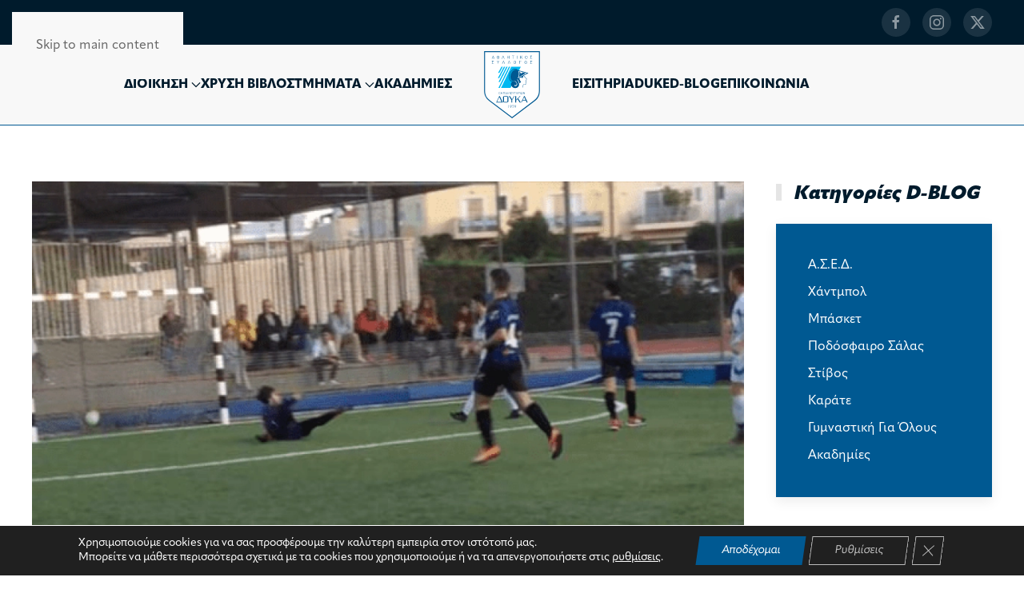

--- FILE ---
content_type: text/html; charset=UTF-8
request_url: https://www.ased.gr/%CF%80%CE%BF%CE%B4%CF%8C%CF%83%CF%86%CE%B1%CE%B9%CF%81%CE%BF-%CF%83%CE%AC%CE%BB%CE%B1%CF%82-5x5/%CF%80%CE%BF%CE%B4%CF%8C%CF%83%CF%86%CE%B1%CE%B9%CF%81%CE%BF-%CF%83%CE%AC%CE%BB%CE%B1%CF%82-%CF%80%CE%B1%CE%AF%CE%B4%CF%89%CE%BD-%CE%B5%CF%86%CE%AE%CE%B2%CF%89%CE%BD-%CE%BC%CE%B5-%CE%BD%CE%AF%CE%BA%CE%B5%CF%82-%CF%83%CF%85%CE%BD%CE%AD%CF%87%CE%B9%CF%83%CE%B1%CE%BD-%CE%BF%CE%B9-%CE%BF%CE%BC%CE%AC%CE%B4%CE%B5%CF%82-%CF%84%CE%BF%CF%85-%CE%B4%CE%B7%CE%BC%CE%AE%CF%84%CF%81%CE%B7-%CE%BC%CE%B9%CF%87%CE%B1%CE%BB%CF%8C%CF%80%CE%BF%CF%85%CE%BB%CE%BF%CF%85-%CE%BA%CF%8C%CE%BD%CF%84%CF%81%CE%B1-%CF%83%CE%B5-%CF%80%CE%AE%CE%B3%CE%B1%CF%83%CE%BF-%CE%B1%CE%B3-%CF%80%CE%B1%CF%81%CE%B1%CF%83%CE%BA%CE%B5%CF%85%CE%AE%CF%82-%CE%BA%CE%B1%CE%B9-%CE%BD%CE%AD%CE%BF-%CE%B9%CE%BA%CF%8C%CE%BD%CE%B9%CE%BF/
body_size: 14922
content:
<!DOCTYPE html><html lang="el" prefix="og: https://ogp.me/ns#"><head><meta charset="UTF-8"><meta name="viewport" content="width=device-width, initial-scale=1"><link rel="icon" href="/wp-content/uploads/2023/06/favicon.svg" sizes="any"><link rel="icon" href="/wp-content/uploads/2023/06/favicon.svg" type="image/svg+xml"><link rel="apple-touch-icon" href="/wp-content/uploads/2023/06/apple-touch-icon.svg"> <!-- Google tag (gtag.js) consent mode dataLayer added by Site Kit --> <script id="google_gtagjs-js-consent-mode-data-layer">window.dataLayer = window.dataLayer || [];function gtag(){dataLayer.push(arguments);}
gtag('consent', 'default', {"ad_personalization":"denied","ad_storage":"denied","ad_user_data":"denied","analytics_storage":"denied","functionality_storage":"denied","security_storage":"denied","personalization_storage":"denied","region":["AT","BE","BG","CH","CY","CZ","DE","DK","EE","ES","FI","FR","GB","GR","HR","HU","IE","IS","IT","LI","LT","LU","LV","MT","NL","NO","PL","PT","RO","SE","SI","SK"],"wait_for_update":500});
window._googlesitekitConsentCategoryMap = {"statistics":["analytics_storage"],"marketing":["ad_storage","ad_user_data","ad_personalization"],"functional":["functionality_storage","security_storage"],"preferences":["personalization_storage"]};
window._googlesitekitConsents = {"ad_personalization":"denied","ad_storage":"denied","ad_user_data":"denied","analytics_storage":"denied","functionality_storage":"denied","security_storage":"denied","personalization_storage":"denied","region":["AT","BE","BG","CH","CY","CZ","DE","DK","EE","ES","FI","FR","GB","GR","HR","HU","IE","IS","IT","LI","LT","LU","LV","MT","NL","NO","PL","PT","RO","SE","SI","SK"],"wait_for_update":500};</script> <!-- End Google tag (gtag.js) consent mode dataLayer added by Site Kit --> <!-- Search Engine Optimization by Rank Math - https://rankmath.com/ --><link media="all" href="https://www.ased.gr/wp-content/cache/autoptimize/css/autoptimize_115bebb212144952352db98dca6b58bd.css" rel="stylesheet"><title>Ποδόσφαιρο Σάλας Παίδων - Εφήβων: Με νίκες συνέχισαν οι ομάδες του Δημήτρη Μιχαλόπουλου κόντρα σε Πήγασο Αγ. Παρασκευής και Νέο Ικόνιο!!! - Α.Σ.Ε.Δ.</title><meta name="description" content="Τη νικηφόρα πορεία τους συνέχισαν οι ομάδες Futsal Παίδων (Κ16) και Εφήβων (Κ18) του Συλλόγου μας στις αναμετρήσεις που συμμετείχαν το περασμένο"/><meta name="robots" content="follow, index, max-snippet:-1, max-video-preview:-1, max-image-preview:large"/><link rel="canonical" href="https://www.ased.gr/%cf%80%ce%bf%ce%b4%cf%8c%cf%83%cf%86%ce%b1%ce%b9%cf%81%ce%bf-%cf%83%ce%ac%ce%bb%ce%b1%cf%82-5x5/%cf%80%ce%bf%ce%b4%cf%8c%cf%83%cf%86%ce%b1%ce%b9%cf%81%ce%bf-%cf%83%ce%ac%ce%bb%ce%b1%cf%82-%cf%80%ce%b1%ce%af%ce%b4%cf%89%ce%bd-%ce%b5%cf%86%ce%ae%ce%b2%cf%89%ce%bd-%ce%bc%ce%b5-%ce%bd%ce%af%ce%ba%ce%b5%cf%82-%cf%83%cf%85%ce%bd%ce%ad%cf%87%ce%b9%cf%83%ce%b1%ce%bd-%ce%bf%ce%b9-%ce%bf%ce%bc%ce%ac%ce%b4%ce%b5%cf%82-%cf%84%ce%bf%cf%85-%ce%b4%ce%b7%ce%bc%ce%ae%cf%84%cf%81%ce%b7-%ce%bc%ce%b9%cf%87%ce%b1%ce%bb%cf%8c%cf%80%ce%bf%cf%85%ce%bb%ce%bf%cf%85-%ce%ba%cf%8c%ce%bd%cf%84%cf%81%ce%b1-%cf%83%ce%b5-%cf%80%ce%ae%ce%b3%ce%b1%cf%83%ce%bf-%ce%b1%ce%b3-%cf%80%ce%b1%cf%81%ce%b1%cf%83%ce%ba%ce%b5%cf%85%ce%ae%cf%82-%ce%ba%ce%b1%ce%b9-%ce%bd%ce%ad%ce%bf-%ce%b9%ce%ba%cf%8c%ce%bd%ce%b9%ce%bf/" /><meta property="og:locale" content="el_GR" /><meta property="og:type" content="article" /><meta property="og:title" content="Ποδόσφαιρο Σάλας Παίδων - Εφήβων: Με νίκες συνέχισαν οι ομάδες του Δημήτρη Μιχαλόπουλου κόντρα σε Πήγασο Αγ. Παρασκευής και Νέο Ικόνιο!!! - Α.Σ.Ε.Δ." /><meta property="og:description" content="Τη νικηφόρα πορεία τους συνέχισαν οι ομάδες Futsal Παίδων (Κ16) και Εφήβων (Κ18) του Συλλόγου μας στις αναμετρήσεις που συμμετείχαν το περασμένο" /><meta property="og:url" content="https://www.ased.gr/%cf%80%ce%bf%ce%b4%cf%8c%cf%83%cf%86%ce%b1%ce%b9%cf%81%ce%bf-%cf%83%ce%ac%ce%bb%ce%b1%cf%82-5x5/%cf%80%ce%bf%ce%b4%cf%8c%cf%83%cf%86%ce%b1%ce%b9%cf%81%ce%bf-%cf%83%ce%ac%ce%bb%ce%b1%cf%82-%cf%80%ce%b1%ce%af%ce%b4%cf%89%ce%bd-%ce%b5%cf%86%ce%ae%ce%b2%cf%89%ce%bd-%ce%bc%ce%b5-%ce%bd%ce%af%ce%ba%ce%b5%cf%82-%cf%83%cf%85%ce%bd%ce%ad%cf%87%ce%b9%cf%83%ce%b1%ce%bd-%ce%bf%ce%b9-%ce%bf%ce%bc%ce%ac%ce%b4%ce%b5%cf%82-%cf%84%ce%bf%cf%85-%ce%b4%ce%b7%ce%bc%ce%ae%cf%84%cf%81%ce%b7-%ce%bc%ce%b9%cf%87%ce%b1%ce%bb%cf%8c%cf%80%ce%bf%cf%85%ce%bb%ce%bf%cf%85-%ce%ba%cf%8c%ce%bd%cf%84%cf%81%ce%b1-%cf%83%ce%b5-%cf%80%ce%ae%ce%b3%ce%b1%cf%83%ce%bf-%ce%b1%ce%b3-%cf%80%ce%b1%cf%81%ce%b1%cf%83%ce%ba%ce%b5%cf%85%ce%ae%cf%82-%ce%ba%ce%b1%ce%b9-%ce%bd%ce%ad%ce%bf-%ce%b9%ce%ba%cf%8c%ce%bd%ce%b9%ce%bf/" /><meta property="og:site_name" content="Α.Σ.Ε.Δ." /><meta property="article:section" content="Ποδόσφαιρο Σάλας 5x5" /><meta property="og:updated_time" content="2023-10-12T11:47:54+03:00" /><meta property="og:image" content="https://www.ased.gr/wp-content/uploads/2023/06/20191111_190239-e1573554142826.png" /><meta property="og:image:secure_url" content="https://www.ased.gr/wp-content/uploads/2023/06/20191111_190239-e1573554142826.png" /><meta property="og:image:width" content="1080" /><meta property="og:image:height" content="400" /><meta property="og:image:alt" content="Ποδόσφαιρο Σάλας Παίδων &#8211; Εφήβων: Με νίκες συνέχισαν οι ομάδες του Δημήτρη Μιχαλόπουλου κόντρα σε Πήγασο Αγ. Παρασκευής και Νέο Ικόνιο!!!" /><meta property="og:image:type" content="image/png" /><meta property="article:published_time" content="2019-11-12T12:26:34+02:00" /><meta property="article:modified_time" content="2023-10-12T11:47:54+03:00" /><meta name="twitter:card" content="summary_large_image" /><meta name="twitter:title" content="Ποδόσφαιρο Σάλας Παίδων - Εφήβων: Με νίκες συνέχισαν οι ομάδες του Δημήτρη Μιχαλόπουλου κόντρα σε Πήγασο Αγ. Παρασκευής και Νέο Ικόνιο!!! - Α.Σ.Ε.Δ." /><meta name="twitter:description" content="Τη νικηφόρα πορεία τους συνέχισαν οι ομάδες Futsal Παίδων (Κ16) και Εφήβων (Κ18) του Συλλόγου μας στις αναμετρήσεις που συμμετείχαν το περασμένο" /><meta name="twitter:image" content="https://www.ased.gr/wp-content/uploads/2023/06/20191111_190239-e1573554142826.png" /><meta name="twitter:label1" content="Written by" /><meta name="twitter:data1" content="theotheo52" /><meta name="twitter:label2" content="Time to read" /><meta name="twitter:data2" content="1 minute" /> <script type="application/ld+json" class="rank-math-schema">{"@context":"https://schema.org","@graph":[{"@type":"Organization","@id":"https://www.ased.gr/#organization","name":"\u0391.\u03a3.\u0395.\u0394.","logo":{"@type":"ImageObject","@id":"https://www.ased.gr/#logo","url":"https://www.ased.gr/wp-content/uploads/2023/06/logo.svg","contentUrl":"https://www.ased.gr/wp-content/uploads/2023/06/logo.svg","caption":"\u0391.\u03a3.\u0395.\u0394.","inLanguage":"el","width":"","height":""}},{"@type":"WebSite","@id":"https://www.ased.gr/#website","url":"https://www.ased.gr","name":"\u0391.\u03a3.\u0395.\u0394.","publisher":{"@id":"https://www.ased.gr/#organization"},"inLanguage":"el"},{"@type":"ImageObject","@id":"https://www.ased.gr/wp-content/uploads/2023/06/20191111_190239-e1573554142826.png","url":"https://www.ased.gr/wp-content/uploads/2023/06/20191111_190239-e1573554142826.png","width":"1080","height":"400","inLanguage":"el"},{"@type":"WebPage","@id":"https://www.ased.gr/%cf%80%ce%bf%ce%b4%cf%8c%cf%83%cf%86%ce%b1%ce%b9%cf%81%ce%bf-%cf%83%ce%ac%ce%bb%ce%b1%cf%82-5x5/%cf%80%ce%bf%ce%b4%cf%8c%cf%83%cf%86%ce%b1%ce%b9%cf%81%ce%bf-%cf%83%ce%ac%ce%bb%ce%b1%cf%82-%cf%80%ce%b1%ce%af%ce%b4%cf%89%ce%bd-%ce%b5%cf%86%ce%ae%ce%b2%cf%89%ce%bd-%ce%bc%ce%b5-%ce%bd%ce%af%ce%ba%ce%b5%cf%82-%cf%83%cf%85%ce%bd%ce%ad%cf%87%ce%b9%cf%83%ce%b1%ce%bd-%ce%bf%ce%b9-%ce%bf%ce%bc%ce%ac%ce%b4%ce%b5%cf%82-%cf%84%ce%bf%cf%85-%ce%b4%ce%b7%ce%bc%ce%ae%cf%84%cf%81%ce%b7-%ce%bc%ce%b9%cf%87%ce%b1%ce%bb%cf%8c%cf%80%ce%bf%cf%85%ce%bb%ce%bf%cf%85-%ce%ba%cf%8c%ce%bd%cf%84%cf%81%ce%b1-%cf%83%ce%b5-%cf%80%ce%ae%ce%b3%ce%b1%cf%83%ce%bf-%ce%b1%ce%b3-%cf%80%ce%b1%cf%81%ce%b1%cf%83%ce%ba%ce%b5%cf%85%ce%ae%cf%82-%ce%ba%ce%b1%ce%b9-%ce%bd%ce%ad%ce%bf-%ce%b9%ce%ba%cf%8c%ce%bd%ce%b9%ce%bf/#webpage","url":"https://www.ased.gr/%cf%80%ce%bf%ce%b4%cf%8c%cf%83%cf%86%ce%b1%ce%b9%cf%81%ce%bf-%cf%83%ce%ac%ce%bb%ce%b1%cf%82-5x5/%cf%80%ce%bf%ce%b4%cf%8c%cf%83%cf%86%ce%b1%ce%b9%cf%81%ce%bf-%cf%83%ce%ac%ce%bb%ce%b1%cf%82-%cf%80%ce%b1%ce%af%ce%b4%cf%89%ce%bd-%ce%b5%cf%86%ce%ae%ce%b2%cf%89%ce%bd-%ce%bc%ce%b5-%ce%bd%ce%af%ce%ba%ce%b5%cf%82-%cf%83%cf%85%ce%bd%ce%ad%cf%87%ce%b9%cf%83%ce%b1%ce%bd-%ce%bf%ce%b9-%ce%bf%ce%bc%ce%ac%ce%b4%ce%b5%cf%82-%cf%84%ce%bf%cf%85-%ce%b4%ce%b7%ce%bc%ce%ae%cf%84%cf%81%ce%b7-%ce%bc%ce%b9%cf%87%ce%b1%ce%bb%cf%8c%cf%80%ce%bf%cf%85%ce%bb%ce%bf%cf%85-%ce%ba%cf%8c%ce%bd%cf%84%cf%81%ce%b1-%cf%83%ce%b5-%cf%80%ce%ae%ce%b3%ce%b1%cf%83%ce%bf-%ce%b1%ce%b3-%cf%80%ce%b1%cf%81%ce%b1%cf%83%ce%ba%ce%b5%cf%85%ce%ae%cf%82-%ce%ba%ce%b1%ce%b9-%ce%bd%ce%ad%ce%bf-%ce%b9%ce%ba%cf%8c%ce%bd%ce%b9%ce%bf/","name":"\u03a0\u03bf\u03b4\u03cc\u03c3\u03c6\u03b1\u03b9\u03c1\u03bf \u03a3\u03ac\u03bb\u03b1\u03c2 \u03a0\u03b1\u03af\u03b4\u03c9\u03bd - \u0395\u03c6\u03ae\u03b2\u03c9\u03bd: \u039c\u03b5 \u03bd\u03af\u03ba\u03b5\u03c2 \u03c3\u03c5\u03bd\u03ad\u03c7\u03b9\u03c3\u03b1\u03bd \u03bf\u03b9 \u03bf\u03bc\u03ac\u03b4\u03b5\u03c2 \u03c4\u03bf\u03c5 \u0394\u03b7\u03bc\u03ae\u03c4\u03c1\u03b7 \u039c\u03b9\u03c7\u03b1\u03bb\u03cc\u03c0\u03bf\u03c5\u03bb\u03bf\u03c5 \u03ba\u03cc\u03bd\u03c4\u03c1\u03b1 \u03c3\u03b5 \u03a0\u03ae\u03b3\u03b1\u03c3\u03bf \u0391\u03b3. \u03a0\u03b1\u03c1\u03b1\u03c3\u03ba\u03b5\u03c5\u03ae\u03c2 \u03ba\u03b1\u03b9 \u039d\u03ad\u03bf \u0399\u03ba\u03cc\u03bd\u03b9\u03bf!!! - \u0391.\u03a3.\u0395.\u0394.","datePublished":"2019-11-12T12:26:34+02:00","dateModified":"2023-10-12T11:47:54+03:00","isPartOf":{"@id":"https://www.ased.gr/#website"},"primaryImageOfPage":{"@id":"https://www.ased.gr/wp-content/uploads/2023/06/20191111_190239-e1573554142826.png"},"inLanguage":"el"},{"@type":"Person","@id":"https://www.ased.gr/%cf%80%ce%bf%ce%b4%cf%8c%cf%83%cf%86%ce%b1%ce%b9%cf%81%ce%bf-%cf%83%ce%ac%ce%bb%ce%b1%cf%82-5x5/%cf%80%ce%bf%ce%b4%cf%8c%cf%83%cf%86%ce%b1%ce%b9%cf%81%ce%bf-%cf%83%ce%ac%ce%bb%ce%b1%cf%82-%cf%80%ce%b1%ce%af%ce%b4%cf%89%ce%bd-%ce%b5%cf%86%ce%ae%ce%b2%cf%89%ce%bd-%ce%bc%ce%b5-%ce%bd%ce%af%ce%ba%ce%b5%cf%82-%cf%83%cf%85%ce%bd%ce%ad%cf%87%ce%b9%cf%83%ce%b1%ce%bd-%ce%bf%ce%b9-%ce%bf%ce%bc%ce%ac%ce%b4%ce%b5%cf%82-%cf%84%ce%bf%cf%85-%ce%b4%ce%b7%ce%bc%ce%ae%cf%84%cf%81%ce%b7-%ce%bc%ce%b9%cf%87%ce%b1%ce%bb%cf%8c%cf%80%ce%bf%cf%85%ce%bb%ce%bf%cf%85-%ce%ba%cf%8c%ce%bd%cf%84%cf%81%ce%b1-%cf%83%ce%b5-%cf%80%ce%ae%ce%b3%ce%b1%cf%83%ce%bf-%ce%b1%ce%b3-%cf%80%ce%b1%cf%81%ce%b1%cf%83%ce%ba%ce%b5%cf%85%ce%ae%cf%82-%ce%ba%ce%b1%ce%b9-%ce%bd%ce%ad%ce%bf-%ce%b9%ce%ba%cf%8c%ce%bd%ce%b9%ce%bf/#author","name":"theotheo52","image":{"@type":"ImageObject","@id":"https://secure.gravatar.com/avatar/eb7507b931a43c2f370ba96f893dd2a0bdda0efd62ffbeea0b49204162ad4b93?s=96&amp;d=mm&amp;r=g","url":"https://secure.gravatar.com/avatar/eb7507b931a43c2f370ba96f893dd2a0bdda0efd62ffbeea0b49204162ad4b93?s=96&amp;d=mm&amp;r=g","caption":"theotheo52","inLanguage":"el"},"worksFor":{"@id":"https://www.ased.gr/#organization"}},{"@type":"BlogPosting","headline":"\u03a0\u03bf\u03b4\u03cc\u03c3\u03c6\u03b1\u03b9\u03c1\u03bf \u03a3\u03ac\u03bb\u03b1\u03c2 \u03a0\u03b1\u03af\u03b4\u03c9\u03bd - \u0395\u03c6\u03ae\u03b2\u03c9\u03bd: \u039c\u03b5 \u03bd\u03af\u03ba\u03b5\u03c2 \u03c3\u03c5\u03bd\u03ad\u03c7\u03b9\u03c3\u03b1\u03bd \u03bf\u03b9 \u03bf\u03bc\u03ac\u03b4\u03b5\u03c2 \u03c4\u03bf\u03c5 \u0394\u03b7\u03bc\u03ae\u03c4\u03c1\u03b7 \u039c\u03b9\u03c7\u03b1\u03bb\u03cc\u03c0\u03bf\u03c5\u03bb\u03bf\u03c5 \u03ba\u03cc\u03bd\u03c4\u03c1\u03b1 \u03c3\u03b5 \u03a0\u03ae\u03b3\u03b1\u03c3\u03bf \u0391\u03b3.","datePublished":"2019-11-12T12:26:34+02:00","dateModified":"2023-10-12T11:47:54+03:00","articleSection":"\u03a0\u03bf\u03b4\u03cc\u03c3\u03c6\u03b1\u03b9\u03c1\u03bf \u03a3\u03ac\u03bb\u03b1\u03c2 5x5","author":{"@id":"https://www.ased.gr/%cf%80%ce%bf%ce%b4%cf%8c%cf%83%cf%86%ce%b1%ce%b9%cf%81%ce%bf-%cf%83%ce%ac%ce%bb%ce%b1%cf%82-5x5/%cf%80%ce%bf%ce%b4%cf%8c%cf%83%cf%86%ce%b1%ce%b9%cf%81%ce%bf-%cf%83%ce%ac%ce%bb%ce%b1%cf%82-%cf%80%ce%b1%ce%af%ce%b4%cf%89%ce%bd-%ce%b5%cf%86%ce%ae%ce%b2%cf%89%ce%bd-%ce%bc%ce%b5-%ce%bd%ce%af%ce%ba%ce%b5%cf%82-%cf%83%cf%85%ce%bd%ce%ad%cf%87%ce%b9%cf%83%ce%b1%ce%bd-%ce%bf%ce%b9-%ce%bf%ce%bc%ce%ac%ce%b4%ce%b5%cf%82-%cf%84%ce%bf%cf%85-%ce%b4%ce%b7%ce%bc%ce%ae%cf%84%cf%81%ce%b7-%ce%bc%ce%b9%cf%87%ce%b1%ce%bb%cf%8c%cf%80%ce%bf%cf%85%ce%bb%ce%bf%cf%85-%ce%ba%cf%8c%ce%bd%cf%84%cf%81%ce%b1-%cf%83%ce%b5-%cf%80%ce%ae%ce%b3%ce%b1%cf%83%ce%bf-%ce%b1%ce%b3-%cf%80%ce%b1%cf%81%ce%b1%cf%83%ce%ba%ce%b5%cf%85%ce%ae%cf%82-%ce%ba%ce%b1%ce%b9-%ce%bd%ce%ad%ce%bf-%ce%b9%ce%ba%cf%8c%ce%bd%ce%b9%ce%bf/#author","name":"theotheo52"},"publisher":{"@id":"https://www.ased.gr/#organization"},"description":"\u03a4\u03b7 \u03bd\u03b9\u03ba\u03b7\u03c6\u03cc\u03c1\u03b1 \u03c0\u03bf\u03c1\u03b5\u03af\u03b1 \u03c4\u03bf\u03c5\u03c2 \u03c3\u03c5\u03bd\u03ad\u03c7\u03b9\u03c3\u03b1\u03bd \u03bf\u03b9 \u03bf\u03bc\u03ac\u03b4\u03b5\u03c2 Futsal \u03a0\u03b1\u03af\u03b4\u03c9\u03bd (\u039a16) \u03ba\u03b1\u03b9 \u0395\u03c6\u03ae\u03b2\u03c9\u03bd (\u039a18) \u03c4\u03bf\u03c5 \u03a3\u03c5\u03bb\u03bb\u03cc\u03b3\u03bf\u03c5 \u03bc\u03b1\u03c2 \u03c3\u03c4\u03b9\u03c2 \u03b1\u03bd\u03b1\u03bc\u03b5\u03c4\u03c1\u03ae\u03c3\u03b5\u03b9\u03c2 \u03c0\u03bf\u03c5 \u03c3\u03c5\u03bc\u03bc\u03b5\u03c4\u03b5\u03af\u03c7\u03b1\u03bd \u03c4\u03bf \u03c0\u03b5\u03c1\u03b1\u03c3\u03bc\u03ad\u03bd\u03bf","name":"\u03a0\u03bf\u03b4\u03cc\u03c3\u03c6\u03b1\u03b9\u03c1\u03bf \u03a3\u03ac\u03bb\u03b1\u03c2 \u03a0\u03b1\u03af\u03b4\u03c9\u03bd - \u0395\u03c6\u03ae\u03b2\u03c9\u03bd: \u039c\u03b5 \u03bd\u03af\u03ba\u03b5\u03c2 \u03c3\u03c5\u03bd\u03ad\u03c7\u03b9\u03c3\u03b1\u03bd \u03bf\u03b9 \u03bf\u03bc\u03ac\u03b4\u03b5\u03c2 \u03c4\u03bf\u03c5 \u0394\u03b7\u03bc\u03ae\u03c4\u03c1\u03b7 \u039c\u03b9\u03c7\u03b1\u03bb\u03cc\u03c0\u03bf\u03c5\u03bb\u03bf\u03c5 \u03ba\u03cc\u03bd\u03c4\u03c1\u03b1 \u03c3\u03b5 \u03a0\u03ae\u03b3\u03b1\u03c3\u03bf \u0391\u03b3.","@id":"https://www.ased.gr/%cf%80%ce%bf%ce%b4%cf%8c%cf%83%cf%86%ce%b1%ce%b9%cf%81%ce%bf-%cf%83%ce%ac%ce%bb%ce%b1%cf%82-5x5/%cf%80%ce%bf%ce%b4%cf%8c%cf%83%cf%86%ce%b1%ce%b9%cf%81%ce%bf-%cf%83%ce%ac%ce%bb%ce%b1%cf%82-%cf%80%ce%b1%ce%af%ce%b4%cf%89%ce%bd-%ce%b5%cf%86%ce%ae%ce%b2%cf%89%ce%bd-%ce%bc%ce%b5-%ce%bd%ce%af%ce%ba%ce%b5%cf%82-%cf%83%cf%85%ce%bd%ce%ad%cf%87%ce%b9%cf%83%ce%b1%ce%bd-%ce%bf%ce%b9-%ce%bf%ce%bc%ce%ac%ce%b4%ce%b5%cf%82-%cf%84%ce%bf%cf%85-%ce%b4%ce%b7%ce%bc%ce%ae%cf%84%cf%81%ce%b7-%ce%bc%ce%b9%cf%87%ce%b1%ce%bb%cf%8c%cf%80%ce%bf%cf%85%ce%bb%ce%bf%cf%85-%ce%ba%cf%8c%ce%bd%cf%84%cf%81%ce%b1-%cf%83%ce%b5-%cf%80%ce%ae%ce%b3%ce%b1%cf%83%ce%bf-%ce%b1%ce%b3-%cf%80%ce%b1%cf%81%ce%b1%cf%83%ce%ba%ce%b5%cf%85%ce%ae%cf%82-%ce%ba%ce%b1%ce%b9-%ce%bd%ce%ad%ce%bf-%ce%b9%ce%ba%cf%8c%ce%bd%ce%b9%ce%bf/#richSnippet","isPartOf":{"@id":"https://www.ased.gr/%cf%80%ce%bf%ce%b4%cf%8c%cf%83%cf%86%ce%b1%ce%b9%cf%81%ce%bf-%cf%83%ce%ac%ce%bb%ce%b1%cf%82-5x5/%cf%80%ce%bf%ce%b4%cf%8c%cf%83%cf%86%ce%b1%ce%b9%cf%81%ce%bf-%cf%83%ce%ac%ce%bb%ce%b1%cf%82-%cf%80%ce%b1%ce%af%ce%b4%cf%89%ce%bd-%ce%b5%cf%86%ce%ae%ce%b2%cf%89%ce%bd-%ce%bc%ce%b5-%ce%bd%ce%af%ce%ba%ce%b5%cf%82-%cf%83%cf%85%ce%bd%ce%ad%cf%87%ce%b9%cf%83%ce%b1%ce%bd-%ce%bf%ce%b9-%ce%bf%ce%bc%ce%ac%ce%b4%ce%b5%cf%82-%cf%84%ce%bf%cf%85-%ce%b4%ce%b7%ce%bc%ce%ae%cf%84%cf%81%ce%b7-%ce%bc%ce%b9%cf%87%ce%b1%ce%bb%cf%8c%cf%80%ce%bf%cf%85%ce%bb%ce%bf%cf%85-%ce%ba%cf%8c%ce%bd%cf%84%cf%81%ce%b1-%cf%83%ce%b5-%cf%80%ce%ae%ce%b3%ce%b1%cf%83%ce%bf-%ce%b1%ce%b3-%cf%80%ce%b1%cf%81%ce%b1%cf%83%ce%ba%ce%b5%cf%85%ce%ae%cf%82-%ce%ba%ce%b1%ce%b9-%ce%bd%ce%ad%ce%bf-%ce%b9%ce%ba%cf%8c%ce%bd%ce%b9%ce%bf/#webpage"},"image":{"@id":"https://www.ased.gr/wp-content/uploads/2023/06/20191111_190239-e1573554142826.png"},"inLanguage":"el","mainEntityOfPage":{"@id":"https://www.ased.gr/%cf%80%ce%bf%ce%b4%cf%8c%cf%83%cf%86%ce%b1%ce%b9%cf%81%ce%bf-%cf%83%ce%ac%ce%bb%ce%b1%cf%82-5x5/%cf%80%ce%bf%ce%b4%cf%8c%cf%83%cf%86%ce%b1%ce%b9%cf%81%ce%bf-%cf%83%ce%ac%ce%bb%ce%b1%cf%82-%cf%80%ce%b1%ce%af%ce%b4%cf%89%ce%bd-%ce%b5%cf%86%ce%ae%ce%b2%cf%89%ce%bd-%ce%bc%ce%b5-%ce%bd%ce%af%ce%ba%ce%b5%cf%82-%cf%83%cf%85%ce%bd%ce%ad%cf%87%ce%b9%cf%83%ce%b1%ce%bd-%ce%bf%ce%b9-%ce%bf%ce%bc%ce%ac%ce%b4%ce%b5%cf%82-%cf%84%ce%bf%cf%85-%ce%b4%ce%b7%ce%bc%ce%ae%cf%84%cf%81%ce%b7-%ce%bc%ce%b9%cf%87%ce%b1%ce%bb%cf%8c%cf%80%ce%bf%cf%85%ce%bb%ce%bf%cf%85-%ce%ba%cf%8c%ce%bd%cf%84%cf%81%ce%b1-%cf%83%ce%b5-%cf%80%ce%ae%ce%b3%ce%b1%cf%83%ce%bf-%ce%b1%ce%b3-%cf%80%ce%b1%cf%81%ce%b1%cf%83%ce%ba%ce%b5%cf%85%ce%ae%cf%82-%ce%ba%ce%b1%ce%b9-%ce%bd%ce%ad%ce%bf-%ce%b9%ce%ba%cf%8c%ce%bd%ce%b9%ce%bf/#webpage"}}]}</script> <!-- /Rank Math WordPress SEO plugin --><link rel='dns-prefetch' href='//www.googletagmanager.com' /><link rel="alternate" type="application/rss+xml" title="Ροή RSS &raquo; Α.Σ.Ε.Δ." href="https://www.ased.gr/feed/" /><link rel="alternate" type="application/rss+xml" title="Ροή Σχολίων &raquo; Α.Σ.Ε.Δ." href="https://www.ased.gr/comments/feed/" /><link rel="alternate" title="oEmbed (JSON)" type="application/json+oembed" href="https://www.ased.gr/wp-json/oembed/1.0/embed?url=https%3A%2F%2Fwww.ased.gr%2F%25cf%2580%25ce%25bf%25ce%25b4%25cf%258c%25cf%2583%25cf%2586%25ce%25b1%25ce%25b9%25cf%2581%25ce%25bf-%25cf%2583%25ce%25ac%25ce%25bb%25ce%25b1%25cf%2582-5x5%2F%25cf%2580%25ce%25bf%25ce%25b4%25cf%258c%25cf%2583%25cf%2586%25ce%25b1%25ce%25b9%25cf%2581%25ce%25bf-%25cf%2583%25ce%25ac%25ce%25bb%25ce%25b1%25cf%2582-%25cf%2580%25ce%25b1%25ce%25af%25ce%25b4%25cf%2589%25ce%25bd-%25ce%25b5%25cf%2586%25ce%25ae%25ce%25b2%25cf%2589%25ce%25bd-%25ce%25bc%25ce%25b5-%25ce%25bd%25ce%25af%25ce%25ba%25ce%25b5%25cf%2582-%25cf%2583%25cf%2585%25ce%25bd%25ce%25ad%25cf%2587%25ce%25b9%25cf%2583%25ce%25b1%25ce%25bd-%25ce%25bf%25ce%25b9-%25ce%25bf%25ce%25bc%25ce%25ac%25ce%25b4%25ce%25b5%25cf%2582-%25cf%2584%25ce%25bf%25cf%2585-%25ce%25b4%25ce%25b7%25ce%25bc%25ce%25ae%25cf%2584%25cf%2581%25ce%25b7-%25ce%25bc%25ce%25b9%25cf%2587%25ce%25b1%25ce%25bb%25cf%258c%25cf%2580%25ce%25bf%25cf%2585%25ce%25bb%25ce%25bf%25cf%2585-%25ce%25ba%25cf%258c%25ce%25bd%25cf%2584%25cf%2581%25ce%25b1-%25cf%2583%25ce%25b5-%25cf%2580%25ce%25ae%25ce%25b3%25ce%25b1%25cf%2583%25ce%25bf-%25ce%25b1%25ce%25b3-%25cf%2580%25ce%25b1%25cf%2581%25ce%25b1%25cf%2583%25ce%25ba%25ce%25b5%25cf%2585%25ce%25ae%25cf%2582-%25ce%25ba%25ce%25b1%25ce%25b9-%25ce%25bd%25ce%25ad%25ce%25bf-%25ce%25b9%25ce%25ba%25cf%258c%25ce%25bd%25ce%25b9%25ce%25bf%2F" /><link rel="alternate" title="oEmbed (XML)" type="text/xml+oembed" href="https://www.ased.gr/wp-json/oembed/1.0/embed?url=https%3A%2F%2Fwww.ased.gr%2F%25cf%2580%25ce%25bf%25ce%25b4%25cf%258c%25cf%2583%25cf%2586%25ce%25b1%25ce%25b9%25cf%2581%25ce%25bf-%25cf%2583%25ce%25ac%25ce%25bb%25ce%25b1%25cf%2582-5x5%2F%25cf%2580%25ce%25bf%25ce%25b4%25cf%258c%25cf%2583%25cf%2586%25ce%25b1%25ce%25b9%25cf%2581%25ce%25bf-%25cf%2583%25ce%25ac%25ce%25bb%25ce%25b1%25cf%2582-%25cf%2580%25ce%25b1%25ce%25af%25ce%25b4%25cf%2589%25ce%25bd-%25ce%25b5%25cf%2586%25ce%25ae%25ce%25b2%25cf%2589%25ce%25bd-%25ce%25bc%25ce%25b5-%25ce%25bd%25ce%25af%25ce%25ba%25ce%25b5%25cf%2582-%25cf%2583%25cf%2585%25ce%25bd%25ce%25ad%25cf%2587%25ce%25b9%25cf%2583%25ce%25b1%25ce%25bd-%25ce%25bf%25ce%25b9-%25ce%25bf%25ce%25bc%25ce%25ac%25ce%25b4%25ce%25b5%25cf%2582-%25cf%2584%25ce%25bf%25cf%2585-%25ce%25b4%25ce%25b7%25ce%25bc%25ce%25ae%25cf%2584%25cf%2581%25ce%25b7-%25ce%25bc%25ce%25b9%25cf%2587%25ce%25b1%25ce%25bb%25cf%258c%25cf%2580%25ce%25bf%25cf%2585%25ce%25bb%25ce%25bf%25cf%2585-%25ce%25ba%25cf%258c%25ce%25bd%25cf%2584%25cf%2581%25ce%25b1-%25cf%2583%25ce%25b5-%25cf%2580%25ce%25ae%25ce%25b3%25ce%25b1%25cf%2583%25ce%25bf-%25ce%25b1%25ce%25b3-%25cf%2580%25ce%25b1%25cf%2581%25ce%25b1%25cf%2583%25ce%25ba%25ce%25b5%25cf%2585%25ce%25ae%25cf%2582-%25ce%25ba%25ce%25b1%25ce%25b9-%25ce%25bd%25ce%25ad%25ce%25bf-%25ce%25b9%25ce%25ba%25cf%258c%25ce%25bd%25ce%25b9%25ce%25bf%2F&#038;format=xml" /> <script src="https://www.ased.gr/wp-includes/js/jquery/jquery.min.js" id="jquery-core-js"></script> <!-- Google tag (gtag.js) snippet added by Site Kit --> <!-- Google Analytics snippet added by Site Kit --> <script src="https://www.googletagmanager.com/gtag/js?id=GT-5NRM5LS" id="google_gtagjs-js" async></script> <script id="google_gtagjs-js-after">window.dataLayer = window.dataLayer || [];function gtag(){dataLayer.push(arguments);}
gtag("set","linker",{"domains":["www.ased.gr"]});
gtag("js", new Date());
gtag("set", "developer_id.dZTNiMT", true);
gtag("config", "GT-5NRM5LS");
//# sourceURL=google_gtagjs-js-after</script> <link rel="https://api.w.org/" href="https://www.ased.gr/wp-json/" /><link rel="alternate" title="JSON" type="application/json" href="https://www.ased.gr/wp-json/wp/v2/posts/3741" /><link rel="EditURI" type="application/rsd+xml" title="RSD" href="https://www.ased.gr/xmlrpc.php?rsd" /><meta name="generator" content="WordPress 6.9" /><link rel='shortlink' href='https://www.ased.gr/?p=3741' /><meta name="generator" content="Site Kit by Google 1.170.0" /><script src="https://www.ased.gr/wp-content/themes/yootheme/vendor/assets/uikit/dist/js/uikit.min.js?ver=4.5.32"></script> <script src="https://www.ased.gr/wp-content/themes/yootheme/vendor/assets/uikit/dist/js/uikit-icons.min.js?ver=4.5.32"></script> <script src="https://www.ased.gr/wp-content/themes/yootheme/js/theme.js?ver=4.5.32"></script> <script>window.yootheme ||= {}; var $theme = yootheme.theme = {"i18n":{"close":{"label":"\u039a\u03bb\u03b5\u03af\u03c3\u03b9\u03bc\u03bf","0":"yootheme"},"totop":{"label":"Back to top","0":"yootheme"},"marker":{"label":"Open","0":"yootheme"},"navbarToggleIcon":{"label":"\u0386\u03bd\u03bf\u03b9\u03b3\u03bc\u03b1 \u03bc\u03b5\u03bd\u03bf\u03cd","0":"yootheme"},"paginationPrevious":{"label":"\u03a0\u03c1\u03bf\u03b7\u03b3\u03bf\u03cd\u03bc\u03b5\u03bd\u03b7 \u03c3\u03b5\u03bb\u03af\u03b4\u03b1","0":"yootheme"},"paginationNext":{"label":"\u0395\u03c0\u03cc\u03bc\u03b5\u03bd\u03b7 \u03c3\u03b5\u03bb\u03af\u03b4\u03b1","0":"yootheme"},"searchIcon":{"toggle":"Open Search","submit":"Submit Search"},"slider":{"next":"Next slide","previous":"Previous slide","slideX":"Slide %s","slideLabel":"%s of %s"},"slideshow":{"next":"Next slide","previous":"Previous slide","slideX":"Slide %s","slideLabel":"%s of %s"},"lightboxPanel":{"next":"Next slide","previous":"Previous slide","slideLabel":"%s of %s","close":"Close"}}};</script> <script src="https://www.ased.gr/wp-content/themes/yootheme-ASED/js/custom.js?ver=4.5.32"></script> </head><body class="wp-singular post-template-default single single-post postid-3741 single-format-standard wp-theme-yootheme wp-child-theme-yootheme-ASED "><div class="uk-hidden-visually uk-notification uk-notification-top-left uk-width-auto"><div class="uk-notification-message"> <a href="#tm-main" class="uk-link-reset">Skip to main content</a></div></div><div class="tm-page"><header class="tm-header-mobile uk-hidden@l"><div uk-sticky cls-active="uk-navbar-sticky" sel-target=".uk-navbar-container"><div class="uk-navbar-container"><div class="uk-container uk-container-expand"><nav class="uk-navbar" uk-navbar="{&quot;align&quot;:&quot;left&quot;,&quot;container&quot;:&quot;.tm-header-mobile &gt; [uk-sticky]&quot;,&quot;boundary&quot;:&quot;.tm-header-mobile .uk-navbar-container&quot;,&quot;target-y&quot;:&quot;.tm-header-mobile .uk-navbar-container&quot;,&quot;dropbar&quot;:true,&quot;dropbar-anchor&quot;:&quot;.tm-header-mobile .uk-navbar-container&quot;,&quot;dropbar-transparent-mode&quot;:&quot;remove&quot;}"><div class="uk-navbar-center"> <a href="https://www.ased.gr/" aria-label="Back to home" class="uk-logo uk-navbar-item"> <img alt="Α.Σ.Ε. ΔΟΥΚΑ" loading="eager" width="80" height="80" src="/wp-content/uploads/2023/06/logo.svg"><img class="uk-logo-inverse" alt="Α.Σ.Ε. ΔΟΥΚΑ" loading="eager" width="80" height="80" src="/wp-content/uploads/2023/06/logo-inverse.svg"></a></div><div class="uk-navbar-right"> <a uk-toggle href="#tm-dialog-mobile" class="uk-navbar-toggle"><div uk-navbar-toggle-icon></div> </a></div></nav></div></div></div><div id="tm-dialog-mobile" uk-offcanvas="container: true; overlay: true" mode="slide" flip><div class="uk-offcanvas-bar uk-flex uk-flex-column"> <button class="uk-offcanvas-close uk-close-large" type="button" uk-close uk-toggle="cls: uk-close-large; mode: media; media: @s"></button><div class="uk-margin-auto-bottom"><div class="uk-grid uk-child-width-1-1" uk-grid><div><div class="uk-panel"> <a href="https://www.ased.gr/" aria-label="Back to home" class="uk-logo"> <img alt="Α.Σ.Ε. ΔΟΥΚΑ" loading="eager" width="80" height="80" src="/wp-content/uploads/2023/06/logo.svg"></a></div></div><div><div class="uk-panel widget widget_nav_menu" id="nav_menu-4"><ul class="uk-nav uk-nav-primary uk-nav- uk-nav-accordion" uk-nav="targets: &gt; .js-accordion" uk-scrollspy-nav="closest: li; scroll: true;"><li class="menu-item menu-item-type-custom menu-item-object-custom menu-item-has-children js-accordion uk-parent"><a href>ΔΙΟΙΚΗΣΗ <span uk-nav-parent-icon></span></a><ul class="uk-nav-sub"><li class="menu-item menu-item-type-post_type menu-item-object-page"><a href="https://www.ased.gr/%ce%b4%ce%b9%ce%bf%ce%af%ce%ba%ce%b7%cf%83%ce%b7/%ce%b9%ce%b4%cf%81%cf%85%cf%84%ce%ae%cf%82/">ΙΔΡΥΤΗΣ</a></li><li class="menu-item menu-item-type-post_type menu-item-object-page"><a href="https://www.ased.gr/%ce%b4%ce%b9%ce%bf%ce%af%ce%ba%ce%b7%cf%83%ce%b7/%cf%80%cf%81%cf%8c%ce%b5%ce%b4%cf%81%ce%bf%cf%82/">ΠΡΟΕΔΡΟΣ</a></li><li class="menu-item menu-item-type-post_type menu-item-object-page"><a href="https://www.ased.gr/%ce%b4%ce%b9%ce%bf%ce%af%ce%ba%ce%b7%cf%83%ce%b7/%ce%b4%ce%b9%ce%bf%ce%b9%ce%ba%ce%b7%cf%84%ce%b9%ce%ba%cf%8c-%cf%83%cf%85%ce%bc%ce%b2%ce%bf%cf%8d%ce%bb%ce%b9%ce%bf/">ΔΙΟΙΚΗΤΙΚΟ ΣΥΜΒΟΥΛΙΟ</a></li><li class="menu-item menu-item-type-post_type menu-item-object-page"><a href="https://www.ased.gr/%ce%b4%ce%b9%ce%bf%ce%af%ce%ba%ce%b7%cf%83%ce%b7/%ce%b3%cf%81%ce%b1%cf%86%ce%b5%ce%af%ce%bf-%ce%b1-%cf%83-%ce%b5-%ce%b4/">ΓΡΑΦΕΙΟ Α.Σ.Ε.Δ.</a></li></ul></li><li class="menu-item menu-item-type-post_type menu-item-object-page"><a href="https://www.ased.gr/%cf%87%cf%81%cf%85%cf%83%ce%ae-%ce%b2%ce%af%ce%b2%ce%bb%ce%bf%cf%82/">ΧΡΥΣΗ ΒΙΒΛΟΣ</a></li><li class="menu-item menu-item-type-custom menu-item-object-custom menu-item-has-children js-accordion uk-parent"><a href>ΤΜΗΜΑΤΑ <span uk-nav-parent-icon></span></a><ul class="uk-nav-sub"><li class="menu-item menu-item-type-post_type menu-item-object-page"><a href="https://www.ased.gr/%cf%84%ce%bc%ce%ae%ce%bc%ce%b1%cf%84%ce%b1/%cf%87%ce%ac%ce%bd%cf%84%ce%bc%cf%80%ce%bf%ce%bb/">ΧΑΝΤΜΠΟΛ</a></li><li class="menu-item menu-item-type-post_type menu-item-object-page"><a href="https://www.ased.gr/%cf%84%ce%bc%ce%ae%ce%bc%ce%b1%cf%84%ce%b1/%ce%bc%cf%80%ce%ac%cf%83%ce%ba%ce%b5%cf%84/">ΜΠΑΣΚΕΤ</a></li><li class="menu-item menu-item-type-post_type menu-item-object-page"><a href="https://www.ased.gr/%cf%84%ce%bc%ce%ae%ce%bc%ce%b1%cf%84%ce%b1/%cf%80%ce%bf%ce%b4%cf%8c%cf%83%cf%86%ce%b1%ce%b9%cf%81%ce%bf-%cf%83%ce%ac%ce%bb%ce%b1%cf%82/">ΠΟΔΟΣΦΑΙΡΟ ΣΑΛΑΣ</a></li><li class="menu-item menu-item-type-post_type menu-item-object-page"><a href="https://www.ased.gr/%cf%84%ce%bc%ce%ae%ce%bc%ce%b1%cf%84%ce%b1/%cf%83%cf%84%ce%af%ce%b2%ce%bf%cf%82/">ΣΤΙΒΟΣ</a></li><li class="menu-item menu-item-type-post_type menu-item-object-page"><a href="https://www.ased.gr/%cf%84%ce%bc%ce%ae%ce%bc%ce%b1%cf%84%ce%b1/%ce%ba%ce%b1%cf%81%ce%ac%cf%84%ce%b5/">ΚΑΡΑΤΕ</a></li><li class="menu-item menu-item-type-post_type menu-item-object-page"><a href="https://www.ased.gr/%cf%84%ce%bc%ce%ae%ce%bc%ce%b1%cf%84%ce%b1/%ce%b3%cf%85%ce%bc%ce%bd%ce%b1%cf%83%cf%84%ce%b9%ce%ba%ce%ae-%ce%b3%ce%b9%ce%b1-%cf%8c%ce%bb%ce%bf%cf%85%cf%82/">ΓΥΜΝΑΣΤΙΚΗ ΓΙΑ ΟΛΟΥΣ</a></li></ul></li><li class="menu-item menu-item-type-post_type menu-item-object-page"><a href="https://www.ased.gr/%cf%84%ce%bc%ce%ae%ce%bc%ce%b1%cf%84%ce%b1/%ce%b1%ce%ba%ce%b1%ce%b4%ce%b7%ce%bc%ce%af%ce%b5%cf%82/">ΑΚΑΔΗΜΙΕΣ</a></li><li class="menu-item menu-item-type-post_type menu-item-object-page"><a href="https://www.ased.gr/%ce%b5%ce%b9%cf%83%ce%b9%cf%84%ce%ae%cf%81%ce%b9%ce%b1-%ce%b4%ce%b9%ce%b1%cf%81%ce%ba%ce%b5%ce%af%ce%b1%cf%82/">ΕΙΣΙΤΗΡΙΑ</a></li><li class="menu-item menu-item-type-post_type menu-item-object-page"><a href="https://www.ased.gr/duke-%ce%b7-%ce%bc%ce%b1%cf%83%ce%ba%cf%8c%cf%84-%ce%bc%ce%b1%cf%82/">DUKE</a></li><li class="menu-item menu-item-type-taxonomy menu-item-object-category"><a href="https://www.ased.gr/category/%ce%b1%cf%83%ce%b5%ce%b4/">D-BLOG</a></li><li class="menu-item menu-item-type-post_type menu-item-object-page"><a href="https://www.ased.gr/%ce%b5%cf%80%ce%b9%ce%ba%ce%bf%ce%b9%ce%bd%cf%89%ce%bd%ce%af%ce%b1/">ΕΠΙΚΟΙΝΩΝΙΑ</a></li></ul></div></div><div><div class="uk-panel"><ul class="uk-grid uk-flex-inline uk-flex-middle uk-flex-nowrap"><li><a href="https://www.facebook.com/asedouka" class="uk-preserve-width uk-icon-button" rel="noreferrer" target="_blank"><span uk-icon="icon: facebook;"></span></a></li><li><a href="https://www.instagram.com/asedouka" class="uk-preserve-width uk-icon-button" rel="noreferrer" target="_blank"><span uk-icon="icon: instagram;"></span></a></li><li><a href="https://twitter.com/doukas1979/" class="uk-preserve-width uk-icon-button" rel="noreferrer" target="_blank"><span uk-icon="icon: twitter;"></span></a></li></ul></div></div></div></div></div></div></header><div class="tm-toolbar tm-toolbar-default uk-visible@l"><div class="uk-container uk-flex uk-flex-middle"><div class="uk-margin-auto-left"><div class="uk-grid-medium uk-child-width-auto uk-flex-middle" uk-grid="margin: uk-margin-small-top"><div><div class="uk-panel"><ul class="uk-grid uk-flex-inline uk-flex-middle uk-flex-nowrap uk-grid-small"><li><a href="https://www.facebook.com/asedouka" class="uk-preserve-width uk-icon-button" rel="noreferrer" target="_blank" aria-label="FACEBOOK"><span uk-icon="icon: facebook;"></span></a></li><li><a href="https://www.instagram.com/asedouka" class="uk-preserve-width uk-icon-button" rel="noreferrer" target="_blank" aria-label="INSTAGRAM"><span uk-icon="icon: instagram;"></span></a></li><li><a href="https://twitter.com/doukas1979/" class="uk-preserve-width uk-icon-button" rel="noreferrer" target="_blank" aria-label="TWITTER"><span uk-icon="icon: twitter;"></span></a></li></ul></div></div></div></div></div></div><header class="tm-header uk-visible@l"><div uk-sticky media="@l" cls-active="uk-navbar-sticky" sel-target=".uk-navbar-container"><div class="uk-navbar-container"><div class="uk-container uk-container-large"><nav class="uk-navbar" uk-navbar="{&quot;align&quot;:&quot;left&quot;,&quot;container&quot;:&quot;.tm-header &gt; [uk-sticky]&quot;,&quot;boundary&quot;:&quot;.tm-header .uk-navbar-container&quot;,&quot;target-y&quot;:&quot;.tm-header .uk-navbar-container&quot;,&quot;dropbar&quot;:true,&quot;dropbar-anchor&quot;:&quot;.tm-header .uk-navbar-container&quot;,&quot;dropbar-transparent-mode&quot;:&quot;remove&quot;}"><div class="uk-navbar-center"><div class="uk-navbar-center-left uk-preserve-width"><ul class="uk-navbar-nav" uk-scrollspy-nav="closest: li; scroll: true; target: !.uk-navbar-center .uk-navbar-nav &gt; * &gt; a[href];"><li class="menu-item menu-item-type-custom menu-item-object-custom menu-item-has-children uk-parent"><a role="button">ΔΙΟΙΚΗΣΗ <span uk-navbar-parent-icon></span></a><div class="uk-drop uk-navbar-dropdown" mode="hover" pos="bottom-left"><div><ul class="uk-nav uk-navbar-dropdown-nav"><li class="menu-item menu-item-type-post_type menu-item-object-page"><a href="https://www.ased.gr/%ce%b4%ce%b9%ce%bf%ce%af%ce%ba%ce%b7%cf%83%ce%b7/%ce%b9%ce%b4%cf%81%cf%85%cf%84%ce%ae%cf%82/">ΙΔΡΥΤΗΣ</a></li><li class="menu-item menu-item-type-post_type menu-item-object-page"><a href="https://www.ased.gr/%ce%b4%ce%b9%ce%bf%ce%af%ce%ba%ce%b7%cf%83%ce%b7/%cf%80%cf%81%cf%8c%ce%b5%ce%b4%cf%81%ce%bf%cf%82/">ΠΡΟΕΔΡΟΣ</a></li><li class="menu-item menu-item-type-post_type menu-item-object-page"><a href="https://www.ased.gr/%ce%b4%ce%b9%ce%bf%ce%af%ce%ba%ce%b7%cf%83%ce%b7/%ce%b4%ce%b9%ce%bf%ce%b9%ce%ba%ce%b7%cf%84%ce%b9%ce%ba%cf%8c-%cf%83%cf%85%ce%bc%ce%b2%ce%bf%cf%8d%ce%bb%ce%b9%ce%bf/">ΔΙΟΙΚΗΤΙΚΟ ΣΥΜΒΟΥΛΙΟ</a></li><li class="menu-item menu-item-type-post_type menu-item-object-page"><a href="https://www.ased.gr/%ce%b4%ce%b9%ce%bf%ce%af%ce%ba%ce%b7%cf%83%ce%b7/%ce%b3%cf%81%ce%b1%cf%86%ce%b5%ce%af%ce%bf-%ce%b1-%cf%83-%ce%b5-%ce%b4/">ΓΡΑΦΕΙΟ Α.Σ.Ε.Δ.</a></li></ul></div></div></li><li class="menu-item menu-item-type-post_type menu-item-object-page"><a href="https://www.ased.gr/%cf%87%cf%81%cf%85%cf%83%ce%ae-%ce%b2%ce%af%ce%b2%ce%bb%ce%bf%cf%82/">ΧΡΥΣΗ ΒΙΒΛΟΣ</a></li><li class="menu-item menu-item-type-custom menu-item-object-custom menu-item-has-children uk-parent"><a role="button">ΤΜΗΜΑΤΑ <span uk-navbar-parent-icon></span></a><div class="uk-drop uk-navbar-dropdown" mode="hover" pos="bottom-left"><div><ul class="uk-nav uk-navbar-dropdown-nav"><li class="menu-item menu-item-type-post_type menu-item-object-page"><a href="https://www.ased.gr/%cf%84%ce%bc%ce%ae%ce%bc%ce%b1%cf%84%ce%b1/%cf%87%ce%ac%ce%bd%cf%84%ce%bc%cf%80%ce%bf%ce%bb/">ΧΑΝΤΜΠΟΛ</a></li><li class="menu-item menu-item-type-post_type menu-item-object-page"><a href="https://www.ased.gr/%cf%84%ce%bc%ce%ae%ce%bc%ce%b1%cf%84%ce%b1/%ce%bc%cf%80%ce%ac%cf%83%ce%ba%ce%b5%cf%84/">ΜΠΑΣΚΕΤ</a></li><li class="menu-item menu-item-type-post_type menu-item-object-page"><a href="https://www.ased.gr/%cf%84%ce%bc%ce%ae%ce%bc%ce%b1%cf%84%ce%b1/%cf%80%ce%bf%ce%b4%cf%8c%cf%83%cf%86%ce%b1%ce%b9%cf%81%ce%bf-%cf%83%ce%ac%ce%bb%ce%b1%cf%82/">ΠΟΔΟΣΦΑΙΡΟ ΣΑΛΑΣ</a></li><li class="menu-item menu-item-type-post_type menu-item-object-page"><a href="https://www.ased.gr/%cf%84%ce%bc%ce%ae%ce%bc%ce%b1%cf%84%ce%b1/%cf%83%cf%84%ce%af%ce%b2%ce%bf%cf%82/">ΣΤΙΒΟΣ</a></li><li class="menu-item menu-item-type-post_type menu-item-object-page"><a href="https://www.ased.gr/%cf%84%ce%bc%ce%ae%ce%bc%ce%b1%cf%84%ce%b1/%ce%ba%ce%b1%cf%81%ce%ac%cf%84%ce%b5/">ΚΑΡΑΤΕ</a></li><li class="menu-item menu-item-type-post_type menu-item-object-page"><a href="https://www.ased.gr/%cf%84%ce%bc%ce%ae%ce%bc%ce%b1%cf%84%ce%b1/%ce%b3%cf%85%ce%bc%ce%bd%ce%b1%cf%83%cf%84%ce%b9%ce%ba%ce%ae-%ce%b3%ce%b9%ce%b1-%cf%8c%ce%bb%ce%bf%cf%85%cf%82/">ΓΥΜΝΑΣΤΙΚΗ ΓΙΑ ΟΛΟΥΣ</a></li></ul></div></div></li><li class="menu-item menu-item-type-post_type menu-item-object-page"><a href="https://www.ased.gr/%cf%84%ce%bc%ce%ae%ce%bc%ce%b1%cf%84%ce%b1/%ce%b1%ce%ba%ce%b1%ce%b4%ce%b7%ce%bc%ce%af%ce%b5%cf%82/">ΑΚΑΔΗΜΙΕΣ</a></li></ul></div> <a href="https://www.ased.gr/" aria-label="Back to home" class="uk-logo uk-navbar-item"> <img alt="Α.Σ.Ε. ΔΟΥΚΑ" loading="eager" width="90" height="90" src="/wp-content/uploads/2023/06/logo.svg"><img class="uk-logo-inverse" alt="Α.Σ.Ε. ΔΟΥΚΑ" loading="eager" width="90" height="90" src="/wp-content/uploads/2023/06/logo-inverse.svg"></a><div class="uk-navbar-center-right uk-preserve-width"><ul class="uk-navbar-nav"><li class="menu-item menu-item-type-post_type menu-item-object-page"><a href="https://www.ased.gr/%ce%b5%ce%b9%cf%83%ce%b9%cf%84%ce%ae%cf%81%ce%b9%ce%b1-%ce%b4%ce%b9%ce%b1%cf%81%ce%ba%ce%b5%ce%af%ce%b1%cf%82/">ΕΙΣΙΤΗΡΙΑ</a></li><li class="menu-item menu-item-type-post_type menu-item-object-page"><a href="https://www.ased.gr/duke-%ce%b7-%ce%bc%ce%b1%cf%83%ce%ba%cf%8c%cf%84-%ce%bc%ce%b1%cf%82/">DUKE</a></li><li class="menu-item menu-item-type-taxonomy menu-item-object-category"><a href="https://www.ased.gr/category/%ce%b1%cf%83%ce%b5%ce%b4/">D-BLOG</a></li><li class="menu-item menu-item-type-post_type menu-item-object-page"><a href="https://www.ased.gr/%ce%b5%cf%80%ce%b9%ce%ba%ce%bf%ce%b9%ce%bd%cf%89%ce%bd%ce%af%ce%b1/">ΕΠΙΚΟΙΝΩΝΙΑ</a></li></ul></div></div></nav></div></div></div></header><main id="tm-main"  class="tm-main uk-section uk-section-default" uk-height-viewport="expand: true"><div class="uk-container"><div class="uk-grid" uk-grid><div class="uk-width-expand@m"><article id="post-3741" class="uk-article post-3741 post type-post status-publish format-standard has-post-thumbnail hentry category---5x5" typeof="Article" vocab="https://schema.org/"><meta property="name" content="Ποδόσφαιρο Σάλας Παίδων &#8211; Εφήβων: Με νίκες συνέχισαν οι ομάδες του Δημήτρη Μιχαλόπουλου κόντρα σε Πήγασο Αγ. Παρασκευής και Νέο Ικόνιο!!!"><meta property="author" typeof="Person" content="theotheo52"><meta property="dateModified" content="2023-10-12T11:47:54+03:00"><meta class="uk-margin-remove-adjacent" property="datePublished" content="2019-11-12T12:26:34+02:00"><div class="uk-text-center uk-margin-medium-top" property="image" typeof="ImageObject"><meta property="url" content="https://www.ased.gr/wp-content/uploads/2023/06/20191111_190239-e1573554142826.png"> <picture> <source type="image/webp" srcset="https://www.ased.gr/wp-json/yootheme/image?src=%7B%22file%22%3A%22wp-content%2Fuploads%2F2023%2F06%2F20191111_190239-e1573554142826.png%22%2C%22type%22%3A%22webp%2C100%22%2C%22thumbnail%22%3A%22768%2C512%22%7D&amp;hash=19a16d20 768w, https://www.ased.gr/wp-json/yootheme/image?src=%7B%22file%22%3A%22wp-content%2Fuploads%2F2023%2F06%2F20191111_190239-e1573554142826.png%22%2C%22type%22%3A%22webp%2C100%22%2C%22thumbnail%22%3A%22960%2C640%22%7D&amp;hash=bc0e70e3 960w" sizes="(min-width: 960px) 960px"> <img loading="lazy" alt src="https://www.ased.gr/wp-json/yootheme/image?src=%7B%22file%22%3A%22wp-content%2Fuploads%2F2023%2F06%2F20191111_190239-e1573554142826.png%22%2C%22thumbnail%22%3A%22960%2C640%22%7D&amp;hash=14600ba5" width="960" height="640"> </picture></div><h1 property="headline" class="uk-margin-top uk-margin-remove-bottom uk-article-title">Ποδόσφαιρο Σάλας Παίδων &#8211; Εφήβων: Με νίκες συνέχισαν οι ομάδες του Δημήτρη Μιχαλόπουλου κόντρα σε Πήγασο Αγ. Παρασκευής και Νέο Ικόνιο!!!</h1><p class="uk-margin-small-top uk-margin-remove-bottom uk-article-meta"> Συντάχθηκε στις <time datetime="2019-11-12T12:26:34+02:00">12 Νοεμβρίου 2019</time>.                Καταχωρήθηκε στο <a href="https://www.ased.gr/category/%cf%80%ce%bf%ce%b4%cf%8c%cf%83%cf%86%ce%b1%ce%b9%cf%81%ce%bf-%cf%83%ce%ac%ce%bb%ce%b1%cf%82-5x5/" rel="category tag">Ποδόσφαιρο Σάλας 5x5</a>.</p><div class="uk-margin-medium-top" property="text"><p><strong>Τη νικηφόρα πορεία τους</strong> συνέχισαν οι ομάδες <strong>Futsal Παίδων (Κ16) και Εφήβων (Κ18) του Συλλόγου μας</strong> στις αναμετρήσεις που συμμετείχαν το περασμένο Σαββατοκύριακο για τα πρωταθλήματα τους,&#8230;</p><p><span style="color:#000080;"><strong>Κ16: Πήγασος Αγ. Παρασκευής &#8211; ΑΣΕΔ 1-5</strong></span></p><p>Πιο συγκεκριμένα, οι &#8220;μικροί&#8221; του <strong>Δημήτρη Μιχαλόπουλου</strong> ξεπέρασαν και το εμπόδιο του <strong>Πήγασου Αγίας Παρασκευής</strong> &#8211; και μάλιστα εκτός έδρας &#8211; με <strong>σκορ 1-5</strong> συνεχίζοντας το αήττητο σερί τους!!!</p><p>Πράγματι, οι &#8220;μπλε&#8221; έχουν σημειώσει το <strong>απόλυτο των νικών</strong> στις πέντε πρώτες αγωνιστικές (5 στα 5) και με <strong>15 βαθμούς</strong> βρίσκονται στην <strong>πρώτη θέση</strong> του βαθμολογικού πίνακα με <strong>συντελεστή τερμάτων 28 υπέρ &#8211; 6 κατά!!!</strong></p><p>Ακολουθούν τα <strong>αποτελέσματα</strong> της πέμπτης αγωνιστικής και η <strong>βαθμολογία (σε 5 ματς):</strong></p><p>ΗΝΙΟΧΟ ΠΟΑΣΑ &#8211; ΑΕΚ 2-2<br /> ΑΝΑΓΕΝΝΗΣΗ ΘΡΑΚ. &#8211; ΑΘΛ.ΕΠΙΛ.ΑΚ.ΑΘΗΝΑΣ 5-7<br /> <strong>ΠΗΓΑΣΟΣ ΑΓ.ΠΑΡ. &#8211; ΑΣΕ ΔΟΥΚΑ 1-5</strong><br /> ΕΡΜΗΣ ΖΩΓΡΑΦΟΥ &#8211; ΣΑΛΑΜΙΝΑ ΓΣ 10-1<br /> ΝΕΟ ΙΚΟΝΙΟ ΣΑΛΑΣ: Ρεπό</p><p><img fetchpriority="high" decoding="async" class="alignnone  wp-image-8022" src="https://ased2017.files.wordpress.com/2019/11/75293854_2495032480782803_3998521008188293120_n.jpg" alt="75293854_2495032480782803_3998521008188293120_n" width="687" height="380" /></p><p><span style="color:#000080;"><strong>Κ18: ΑΣΕΔ &#8211; Νέο Ικόνιο 8-4</strong></span></p><p>Την <strong>τέταρτη φετινή της νίκη</strong> σε πέντε αναμετρήσεις σημείωσε η ομάδα Κ18 του Συλλόγου μας <strong>κερδίζοντας εντός έδρας το Νέο Ικόνιο με σκορ 8-4.</strong></p><p><img decoding="async" class="alignnone size-full wp-image-8025" src="https://www.ased.gr/wp-content/uploads/2023/06/20191111_190239-e1573554142826.png" alt="20191111_190239.png" width="1080" height="400" /></p><p>Οι &#8220;μπλε&#8221; ήταν <strong>αγωνιστικά ανώτεροι</strong> καθόλη την διάρκεια του αγώνα και πρόσθεσαν ακόμη τρεις βαθμούς στο &#8220;σακούλι&#8221; τους φτάνοντας πλέον τους 12 ενώ η ομάδα του Νέου Ικονίου παρέμεινε στους 10 βαθμούς και την δεύτερη θέση της βαθμολογίας&#8230;</p><p><img decoding="async" class="alignnone size-full wp-image-8026" src="https://www.ased.gr/wp-content/uploads/2023/06/20191111_185519.jpg" alt="20191111_185519" width="931" height="474" /></p><p>Ακολουθούν τα <strong>αποτελέσματα</strong> της πέμπτης αγωνιστικής και η <strong>βαθμολογία (σε 5 ματς):</strong></p><p><strong>ΑΣΕ ΔΟΥΚΑ &#8211; ΝΕΟ ΙΚΟΝΙΟ ΣΑΛΑΣ 8-4</strong><br /> ΣΑΛΑΜΙΝΑ ΓΣ &#8211; ΕΡΜΗΣ ΖΩΓΡΑΦΟΥ 3-3<br /> ΑΕΚ &#8211; ΕΘΝΙΚΟΣ ΠΑΛΛΗΝΗΣ 6-2<br /> ΠΑΝΑΘΗΝΑΪΚΟΣ ΑΟ: Ρεπό</p><p><img loading="lazy" decoding="async" class="alignnone  wp-image-8024" src="https://ased2017.files.wordpress.com/2019/11/75231890_2495032547449463_2437510372748427264_n.jpg" alt="75231890_2495032547449463_2437510372748427264_n.jpg" width="691" height="360" /></p><p>Στις <strong>μικρότερες ηλικίες,</strong> σημειώθηκαν τα παρακάτω <strong>αποτελέσματα:</strong></p><p><strong>K10</strong><br /> ΝΕΟ ΙΚΟΝΙΟ ΣΑΛΑΣ &#8211; ΑΣ ΚΑΛΛΙΘΕΑ FUTSAL 6-2<br /> ΣΑΛΑΜΙΝΑ ΓΣ &#8211; ΟΛΥΜΠΙΑΔΑ ΑΓ. ΠΑΡ. 2-11<span class="text_exposed_show"><br /> ΗΝΙΟΧΟΣ ΠΟΑΣΑ &#8211; ΠΑΣ ΓΕΡΑΚΑ 0-0<br /> <strong>ΑΣΕ ΔΟΥΚΑ &#8211; ΑΕΚ 0-15</strong><br /> ΜΙΝΩΤΑΥΡΟΣ &#8211; ΑΘΛ.ΕΠΙΛ.ΑΚ.ΑΘΗΝΑΣ 1-12<br /> ΑΟΦΠ ΤΑΡΑΧΗ ΜΕΤ. &#8211; ΑΟ ΖΩΗ 3-3<br /> ΑΣ ΑΝΟΙΞΗ ΠΑΙΑΝΙΑΣ &#8211; ΑΣ ΠΑΡΑΔΕΙΣΟΣ Β.Π. 10-2</span></p><div class="text_exposed_show"><p><strong>K11</strong><br /> ΚΕΡΑΥΝΟΣ ΦΙΛΟΘΕΗΣ &#8211; Α.Ε.Κ. 0-9<br /> ΑΟ ΜΙΝΩΤΑΥΡΟΣ &#8211; ΑΣ ΚΑΛΛΙΘΕΑ FUTSAL 3-8<br /> ΑΣ ΠΑΡΑΔΕΙΣΟΣ Β.Π. &#8211; ΗΝΙΟΧΟΣ ΠΟΑΣΑ 4-6<br /> ΠΑΣ ΓΕΡΑΚΑ &#8211; ΝΕΟ ΙΚΟΝΙΟ ΣΑΛΑΣ 4-2<br /> ΑΟΦΠ ΤΑΡΑΧΗ ΜΕΤ. &#8211; ΑΕ ΝΕΟΥ ΚΟΣΜΟΥ 0-3 (α.α.)<br /> ΑΝΑΓΕΝΝΗΣΗ ΘΡΑΚ. &#8211; ΑΣ ΟΛΥΜΠΙΑΚΟΣ ΚΑΛ. 4-4</p><p><strong>Κ12</strong><br /> ΗΝΙΟΧΟΣ ΠΟΑΣΑ &#8211; ΑΕΚ 1-5<br /> ΑΟ ΠΑΡΝΗΘΑ &#8211; ΕΡΜΗΣ ΖΩΓΡΑΦΟΥ 5-1<br /> <strong>ΦΟΙΒΟΣ Ν. &#8211; ΑΣΕ ΔΟΥΚΑ 17-1</strong><br /> ΑΣΤΕΡΑΣ ΒΥΡΩΝΑ &#8211; ΝΕΟ ΙΚΟΝΙΟ ΣΑΛΑΣ 6-1<br /> ΑΘΛ.ΕΠΙΛ.ΑΚ.ΑΘΗΝΑΣ &#8211; ΣΑΛΑΜΙΝΑ ΓΣ 12-1<br /> ΜΥΡΜΙΔΩΝ ΑΙΓΙΝΑΣ: ΡΕΠΟ</p><p><strong>Κ13</strong><br /> ΠΑΝΑΘΗΝΑΪΚΟΣ ΑΟ &#8211; Α.Ε.Κ. 2-6<br /> ΗΝΙΟΧΟΣ ΠΟΑΣΑ &#8211; ΠΑΣ ΓΕΡΑΚΑ 5-2<br /> ΑΟΦΠ ΤΑΡΑΧΗ ΜΕΤ. &#8211; ΝΕΟ ΙΚΟΝΙΟ ΣΑΛΑΣ 4-7<br /> ΑΕ ΝΕΟΥ ΚΟΣΜΟΥ &#8211; ΑΟ ΤΡΑΧΩΝΕΣ 0-6<br /> ΑΟ ΠΑΡΝΗΘΑ: ΡΕΠΟ</p><p><strong>Κ14</strong><br /> ΗΝΙΟΧΟΣ ΠΟΑΣΑ &#8211; ΟΛΥΜΠΙΑΔΑ ΑΓ.ΠΑΡ. 9-3<br /> ΕΡΜΗΣ ΖΩΓΡΑΦΟΥ &#8211; Α.Ε.Κ. 10-1<br /> ΑΝΑΓΕΝΝΗΣΗ ΘΡΑΚ. &#8211; ΑΘΛ.ΕΠΙΛ.ΑΚ.ΑΘΗΝΑΣ 7-0<br /> ΗΡΑΚΛΗΣ ΑΓ..ΔΗΜ. &#8211; ΠΑΣ ΓΕΡΑΚΑ 3-4<br /> <strong>ΑΣΕ ΔΟΥΚΑ &#8211; ΝΕΟ ΙΚΟΝΙΟ ΣΑΛΑΣ 4-12</strong></p></div><p>&nbsp;</p><p>&nbsp;</p><p>&nbsp;</p></div><nav class="uk-margin-medium"><ul class="uk-pagination uk-margin-remove-bottom"><li><a href="https://www.ased.gr/%ce%bc%cf%80%ce%ac%cf%83%ce%ba%ce%b5%cf%84/%ce%bc%cf%80%ce%ac%cf%83%ce%ba%ce%b5%cf%84-%ce%b1%ce%bd%ce%b4%cf%81%cf%8e%ce%bd-%cf%8c%cf%84%ce%b1%ce%bd-%ce%b7-%ce%b5%ce%bc%cf%80%ce%b5%ce%b9%cf%81%ce%af%ce%b1-%cf%83%cf%85%ce%bd%ce%ac%ce%bd%cf%84%ce%b7%cf%83%ce%b5-%cf%84%ce%bf-%cf%84%ce%b1%ce%bb%ce%ad%ce%bd%cf%84%ce%bf-%ce%b3%ce%ba%ce%b1%ce%b3%ce%ba%ce%b1%ce%bb%ce%bf%cf%8d%ce%b4%ce%b7%cf%82-vs-%ce%ba%ce%bf%cf%81%ce%ba%cf%8c%ce%bd%cf%84%ce%b6%ce%b5%ce%bb%ce%bf%cf%82/" rel="prev"><span uk-pagination-previous></span> Προηγούμενη</a></li><li class="uk-margin-auto-left"><a href="https://www.ased.gr/%ce%bc%cf%80%ce%ac%cf%83%ce%ba%ce%b5%cf%84/%ce%bc%cf%80%ce%ac%cf%83%ce%ba%ce%b5%cf%84-%cf%80%ce%b1%ce%af%ce%b4%cf%89%ce%bd-%ce%b5%cf%86%ce%ae%ce%b2%cf%89%ce%bd-%ce%b3%ce%b9%ce%b1-%ce%b1%ce%ba%cf%8c%ce%bc%ce%b7-%ce%b4%cf%8d%ce%bf-%ce%b5%ce%ba%cf%84%cf%8c%cf%82-%ce%ad%ce%b4%cf%81%ce%b1%cf%82-%ce%bd%ce%af%ce%ba%ce%b5%cf%82-%ce%ba%cf%8c%ce%bd%cf%84%cf%81%ce%b1-%cf%83%ce%b5-%ce%b1%ce%bc%cf%8d%ce%bd%cf%84%ce%b1-%ce%ba%ce%b1%ce%b9-%ce%bc%ce%b5%ce%bb%ce%af%cf%83%cf%83%ce%b9%ce%b1/" rel="next">Επόμενη <span uk-pagination-next></span></a></li></ul></nav></article></div><aside id="tm-sidebar" class="tm-sidebar uk-width-1-4@m"><div class="uk-panel widget widget_builderwidget" id="builderwidget-2"><div class="uk-grid tm-grid-expand uk-child-width-1-1 uk-grid-margin"><div class="uk-width-1-1"><h3 class="uk-heading-bullet uk-margin-remove-vertical"> Κατηγορίες D-BLOG</h3><ul class="uk-list uk-card-primary uk-padding"><li class="el-item"><div class="el-content uk-panel"><a href="/category/%CE%B1%CF%83%CE%B5%CE%B4/" class="el-link uk-margin-remove-last-child">Α.Σ.Ε.Δ.</a></div></li><li class="el-item"><div class="el-content uk-panel"><a href="/category/%CF%87%CE%AC%CE%BD%CF%84%CE%BC%CF%80%CE%BF%CE%BB/" class="el-link uk-margin-remove-last-child">Χάντμπολ</a></div></li><li class="el-item"><div class="el-content uk-panel"><a href="/category/%CE%BC%CF%80%CE%AC%CF%83%CE%BA%CE%B5%CF%84/" class="el-link uk-margin-remove-last-child">Μπάσκετ</a></div></li><li class="el-item"><div class="el-content uk-panel"><a href="/category/%CF%80%CE%BF%CE%B4%CF%8C%CF%83%CF%86%CE%B1%CE%B9%CF%81%CE%BF-%CF%83%CE%AC%CE%BB%CE%B1%CF%82-5x5/" class="el-link uk-margin-remove-last-child">Ποδόσφαιρο Σάλας</a></div></li><li class="el-item"><div class="el-content uk-panel"><a href="/category/%CF%83%CF%84%CE%AF%CE%B2%CE%BF%CF%82/" class="el-link uk-margin-remove-last-child">Στίβος</a></div></li><li class="el-item"><div class="el-content uk-panel"><a href="/category/%CE%BA%CE%B1%CF%81%CE%AC%CF%84%CE%B5/" class="el-link uk-margin-remove-last-child">Καράτε</a></div></li><li class="el-item"><div class="el-content uk-panel"><a href="/category/%CE%B3%CF%85%CE%BC%CE%BD%CE%B1%CF%83%CF%84%CE%B9%CE%BA%CE%AE-%CE%B3%CE%B9%CE%B1-%CF%8C%CE%BB%CE%BF%CF%85%CF%82/" class="el-link uk-margin-remove-last-child">Γυμναστική Για Όλους</a></div></li><li class="el-item"><div class="el-content uk-panel"><a href="/category/%CE%B1%CE%BA%CE%B1%CE%B4%CE%B7%CE%BC%CE%AF%CE%B5%CF%82/" class="el-link uk-margin-remove-last-child">Ακαδημίες</a></div></li></ul></div></div></div></aside></div></div></main><footer> <!-- Builder #footer --><footer class="uk-section-primary uk-position-relative uk-position-relative" data-style="primary" data-padding="large" uk-scrollspy="target: [uk-scrollspy-class]; cls: uk-animation-slide-bottom-small; delay: 100;"><div data-src="/wp-content/uploads/2023/09/ased-basketball-03.jpg" data-sources="[{&quot;type&quot;:&quot;image\/webp&quot;,&quot;srcset&quot;:&quot;\/wp-content\/themes\/yootheme\/cache\/de\/ased-basketball-03-dec0a17b.webp 1280w&quot;,&quot;sizes&quot;:&quot;(max-aspect-ratio: 1280\/1920) 67vh&quot;}]" uk-img class="uk-background-norepeat uk-background-cover uk-background-top-center uk-background-blend-luminosity uk-background-fixed uk-section uk-section-large fs-section-divider-tilt" style="background-color: #005992;"><div class="uk-position-cover" style="background-color: rgba(0, 0, 0, 0.8);"></div><div class="uk-container fs-section-content uk-container-xlarge uk-position-relative uk-position-z-index uk-position-relative"><div class="uk-grid-margin uk-container"><div class="uk-grid tm-grid-expand" uk-grid><div class="uk-width-1-2@s uk-width-1-4@m"><div class="uk-margin uk-text-center" uk-scrollspy-class> <img src="/wp-content/uploads/2023/06/logo-inverse.svg" width="160" height="160" class="el-image" alt="Α.Σ.Ε. ΔΟΥΚΑ" loading="lazy"></div><div class="uk-margin uk-text-center" uk-scrollspy-class><ul class="uk-child-width-auto uk-grid-small uk-flex-inline uk-flex-middle" uk-grid><li class="el-item"> <a class="el-link uk-icon-button" href="https://www.facebook.com/asedouka" aria-label="FACEBOOK" target="_blank" rel="noreferrer"><span uk-icon="icon: facebook;"></span></a></li><li class="el-item"> <a class="el-link uk-icon-button" href="https://www.instagram.com/asedouka" aria-label="INSTAGRAM" target="_blank" rel="noreferrer"><span uk-icon="icon: instagram;"></span></a></li><li class="el-item"> <a class="el-link uk-icon-button" href="https://twitter.com/doukas1979/" aria-label="TWITTER" target="_blank" rel="noreferrer"><span uk-icon="icon: twitter;"></span></a></li></ul></div><div class="btn uk-margin-small uk-text-left" uk-scrollspy-class><div class="uk-flex-middle uk-grid-small uk-child-width-1-1" uk-grid><div class="el-item"> <a class="el-content uk-width-1-1 uk-button uk-button-primary uk-flex-inline uk-flex-center uk-flex-middle" title="210 61.86.056" href="tel:2106186056" target="_blank"> <span class="uk-margin-small-right" uk-icon="receiver"></span> 210 61.86.056 </a></div><div class="el-item"> <a class="el-content uk-width-1-1 uk-button uk-button-default uk-flex-inline uk-flex-center uk-flex-middle" title="ased@ased.gr" href="mailto:ased@ased.gr" target="_blank"> <span class="uk-margin-small-right" uk-icon="mail"></span> ased@ased.gr </a></div><div class="el-item"> <a class="el-content uk-width-1-1 uk-button uk-button-default uk-flex-inline uk-flex-center uk-flex-middle" title="akadimies@ased.gr" href="mailto:akadimies@ased.gr" target="_blank"> <span class="uk-margin-small-right" uk-icon="mail"></span> akadimies@ased.gr </a></div></div></div></div><div class="uk-width-1-2@s uk-width-1-4@m"></div><div class="uk-width-1-2@s uk-width-1-4@m"><div class="uk-panel widget widget_nav_menu" uk-scrollspy-class><h3 class="el-title"> Ο ΑΣΕΔ</h3><ul class="uk-nav uk-nav-default"><li class="menu-item menu-item-type-post_type menu-item-object-page"><a href="https://www.ased.gr/%ce%b4%ce%b9%ce%bf%ce%af%ce%ba%ce%b7%cf%83%ce%b7/%ce%b9%ce%b4%cf%81%cf%85%cf%84%ce%ae%cf%82/">ΙΔΡΥΤΗΣ</a></li><li class="menu-item menu-item-type-post_type menu-item-object-page"><a href="https://www.ased.gr/%ce%b4%ce%b9%ce%bf%ce%af%ce%ba%ce%b7%cf%83%ce%b7/%cf%80%cf%81%cf%8c%ce%b5%ce%b4%cf%81%ce%bf%cf%82/">ΠΡΟΕΔΡΟΣ</a></li><li class="menu-item menu-item-type-post_type menu-item-object-page"><a href="https://www.ased.gr/%ce%b4%ce%b9%ce%bf%ce%af%ce%ba%ce%b7%cf%83%ce%b7/%ce%b4%ce%b9%ce%bf%ce%b9%ce%ba%ce%b7%cf%84%ce%b9%ce%ba%cf%8c-%cf%83%cf%85%ce%bc%ce%b2%ce%bf%cf%8d%ce%bb%ce%b9%ce%bf/">ΔΙΟΙΚΗΤΙΚΟ ΣΥΜΒΟΥΛΙΟ</a></li><li class="menu-item menu-item-type-post_type menu-item-object-page"><a href="https://www.ased.gr/%ce%b4%ce%b9%ce%bf%ce%af%ce%ba%ce%b7%cf%83%ce%b7/%ce%b3%cf%81%ce%b1%cf%86%ce%b5%ce%af%ce%bf-%ce%b1-%cf%83-%ce%b5-%ce%b4/">ΓΡΑΦΕΙΟ Α.Σ.Ε.Δ.</a></li><li class="menu-item menu-item-type-post_type menu-item-object-page"><a href="https://www.ased.gr/%cf%87%cf%81%cf%85%cf%83%ce%ae-%ce%b2%ce%af%ce%b2%ce%bb%ce%bf%cf%82/">ΧΡΥΣΗ ΒΙΒΛΟΣ</a></li><li class="menu-item menu-item-type-post_type menu-item-object-page"><a href="https://www.ased.gr/%ce%b5%ce%b9%cf%83%ce%b9%cf%84%ce%ae%cf%81%ce%b9%ce%b1-%ce%b4%ce%b9%ce%b1%cf%81%ce%ba%ce%b5%ce%af%ce%b1%cf%82/">ΕΙΣΙΤΗΡΙΑ ΔΙΑΡΚΕΙΑΣ</a></li><li class="menu-item menu-item-type-post_type menu-item-object-page"><a href="https://www.ased.gr/duke-%ce%b7-%ce%bc%ce%b1%cf%83%ce%ba%cf%8c%cf%84-%ce%bc%ce%b1%cf%82/">DUKE</a></li><li class="menu-item menu-item-type-taxonomy menu-item-object-category"><a href="https://www.ased.gr/category/%ce%b1%cf%83%ce%b5%ce%b4/">D-BLOG</a></li><li class="menu-item menu-item-type-post_type menu-item-object-page"><a href="https://www.ased.gr/%ce%b5%cf%80%ce%b9%ce%ba%ce%bf%ce%b9%ce%bd%cf%89%ce%bd%ce%af%ce%b1/">ΕΠΙΚΟΙΝΩΝΙΑ</a></li></ul></div></div><div class="uk-width-1-2@s uk-width-1-4@m"><div class="uk-panel widget widget_nav_menu" uk-scrollspy-class><h3 class="el-title"> ΤΜΗΜΑΤΑ</h3><ul class="uk-nav uk-nav-default"><li class="menu-item menu-item-type-post_type menu-item-object-page"><a href="https://www.ased.gr/%cf%84%ce%bc%ce%ae%ce%bc%ce%b1%cf%84%ce%b1/%cf%87%ce%ac%ce%bd%cf%84%ce%bc%cf%80%ce%bf%ce%bb/">ΧΑΝΤΜΠΟΛ</a></li><li class="menu-item menu-item-type-post_type menu-item-object-page"><a href="https://www.ased.gr/%cf%84%ce%bc%ce%ae%ce%bc%ce%b1%cf%84%ce%b1/%ce%bc%cf%80%ce%ac%cf%83%ce%ba%ce%b5%cf%84/">ΜΠΑΣΚΕΤ</a></li><li class="menu-item menu-item-type-post_type menu-item-object-page"><a href="https://www.ased.gr/%cf%84%ce%bc%ce%ae%ce%bc%ce%b1%cf%84%ce%b1/%cf%80%ce%bf%ce%b4%cf%8c%cf%83%cf%86%ce%b1%ce%b9%cf%81%ce%bf-%cf%83%ce%ac%ce%bb%ce%b1%cf%82/">ΠΟΔΟΣΦΑΙΡΟ ΣΑΛΑΣ</a></li><li class="menu-item menu-item-type-post_type menu-item-object-page"><a href="https://www.ased.gr/%cf%84%ce%bc%ce%ae%ce%bc%ce%b1%cf%84%ce%b1/%cf%83%cf%84%ce%af%ce%b2%ce%bf%cf%82/">ΣΤΙΒΟΣ</a></li><li class="menu-item menu-item-type-post_type menu-item-object-page"><a href="https://www.ased.gr/%cf%84%ce%bc%ce%ae%ce%bc%ce%b1%cf%84%ce%b1/%ce%ba%ce%b1%cf%81%ce%ac%cf%84%ce%b5/">ΚΑΡΑΤΕ</a></li><li class="menu-item menu-item-type-post_type menu-item-object-page"><a href="https://www.ased.gr/%cf%84%ce%bc%ce%ae%ce%bc%ce%b1%cf%84%ce%b1/%ce%b3%cf%85%ce%bc%ce%bd%ce%b1%cf%83%cf%84%ce%b9%ce%ba%ce%ae-%ce%b3%ce%b9%ce%b1-%cf%8c%ce%bb%ce%bf%cf%85%cf%82/">ΓΥΜΝΑΣΤΙΚΗ ΓΙΑ ΟΛΟΥΣ</a></li><li class="menu-item menu-item-type-post_type menu-item-object-page"><a href="https://www.ased.gr/%cf%84%ce%bc%ce%ae%ce%bc%ce%b1%cf%84%ce%b1/%ce%b1%ce%ba%ce%b1%ce%b4%ce%b7%ce%bc%ce%af%ce%b5%cf%82/">ΑΚΑΔΗΜΙΕΣ</a></li></ul></div></div></div></div><div class="uk-grid tm-grid-expand uk-child-width-1-1 uk-grid-margin"><div class="uk-width-1-1"><hr uk-scrollspy-class></div></div><div class="uk-grid-margin-small uk-container"><div class="uk-grid tm-grid-expand uk-grid-row-small" uk-grid><div class="uk-width-1-2@m"><div class="uk-margin" uk-scrollspy-class><a href="#" uk-totop uk-scroll></a></div><div class="uk-margin" uk-scrollspy-class> <a class="el-content uk-button uk-button-text" title="ΠΟΛΙΤΙΚΗ ΑΠΟΡΡΗΤΟΥ" aria-label="ΠΟΛΙΤΙΚΗ ΑΠΟΡΡΗΤΟΥ" href="/%cf%80%ce%bf%ce%bb%ce%b9%cf%84%ce%b9%ce%ba%ce%ae-%ce%b1%cf%80%ce%bf%cf%81%cf%81%ce%ae%cf%84%ce%bf%cf%85/"> ΠΟΛΙΤΙΚΗ ΑΠΟΡΡΗΤΟΥ </a></div><div class="uk-panel uk-text-small uk-margin" uk-scrollspy-class><p>© 2026 Α.Σ.Ε.Δ. - Αθλητικός Σύλλογος Εκπαιδευτηρίων Δούκα. All Rights Reserved.</p></div><div class="uk-margin" uk-scrollspy-class> <a class="el-link" href="https://www.dual.design" target="_blank"><img src="/wp-content/uploads/2023/06/logo-dual-design.svg" width="100" height="29" class="el-image" alt="dual.design" loading="lazy"></a></div></div><div class="uk-grid-item-match uk-flex-middle uk-width-1-2@m"><div class="uk-panel uk-width-1-1"><div class="uk-margin uk-text-center"><div class="uk-grid uk-child-width-1-4 uk-grid-divider" uk-grid><div><div class="el-item uk-light" uk-scrollspy-class> <a class="uk-flex-1 uk-transition-toggle uk-inline-clip uk-link-toggle" href="https://www.daissports.gr/" target="_blank"> <img src="/wp-content/uploads/2023/09/logo-daissports.svg" width="300" height="300" alt="ΔΑΪΣ" loading="lazy" class="el-image uk-transition-opaque"> </a></div></div><div><div class="el-item uk-light" uk-scrollspy-class> <a class="uk-flex-1 uk-transition-toggle uk-inline-clip uk-link-toggle" href="https://www.daisevents.gr/" target="_blank"> <img src="/wp-content/uploads/2023/09/logo-daisevents.svg" width="300" height="300" alt="ΔΑΪΣ" loading="lazy" class="el-image uk-transition-opaque"> </a></div></div><div><div class="el-item uk-light" uk-scrollspy-class> <a class="uk-flex-1 uk-transition-toggle uk-inline-clip uk-link-toggle" href="https://www.doukas.edu.gr/" target="_blank"> <img src="/wp-content/uploads/2023/09/logo-doukas.svg" width="300" height="300" alt="ΕΚΠΑΙΔΕΥΤΗΡΙΑ ΔΟΥΚΑ" loading="lazy" class="el-image uk-transition-opaque"> </a></div></div><div><div class="el-item uk-light" uk-scrollspy-class> <a class="uk-flex-1 uk-transition-toggle uk-inline-clip uk-link-toggle" href="http://www.saed.gr/" target="_blank"> <picture> <source type="image/webp" srcset="/wp-content/themes/yootheme/cache/c5/logo-saed-2025-c5994f01.webp 300w" sizes="(min-width: 300px) 300px"> <img src="/wp-content/themes/yootheme/cache/97/logo-saed-2025-9715f209.png" width="300" height="300" alt="Σ.Α.Ε.Δ." loading="lazy" class="el-image uk-transition-opaque"> </picture> </a></div></div></div></div><div class="uk-margin uk-text-center"><div class="uk-grid uk-child-width-1-4 uk-grid-small" uk-grid><div><div class="el-item uk-light" uk-scrollspy-class> <a class="uk-flex-1 uk-transition-toggle uk-inline-clip uk-link-toggle" href="https://www.angschoolandoffice.gr/" target="_blank"> <picture> <source type="image/webp" srcset="/wp-content/themes/yootheme/cache/bc/logo-ag-bcc0f63c.webp 600w" sizes="(min-width: 600px) 600px"> <img src="/wp-content/themes/yootheme/cache/c0/logo-ag-c0016479.jpeg" width="600" height="300" alt loading="lazy" class="el-image uk-transition-opaque"> </picture> </a></div></div><div><div class="el-item uk-light" uk-scrollspy-class> <a class="uk-flex-1 uk-transition-toggle uk-inline-clip uk-link-toggle" href="https://www.wurth.gr/" target="_blank"> <picture> <source type="image/webp" srcset="/wp-content/themes/yootheme/cache/1b/logo-wurth-1ba07d58.webp 600w" sizes="(min-width: 600px) 600px"> <img src="/wp-content/themes/yootheme/cache/6e/logo-wurth-6ed11f26.jpeg" width="600" height="300" alt loading="lazy" class="el-image uk-transition-opaque"> </picture> </a></div></div><div><div class="el-item uk-light" uk-scrollspy-class> <a class="uk-flex-1 uk-transition-toggle uk-inline-clip uk-link-toggle" href="http://www.arcturos.gr/" target="_blank"> <picture> <source type="image/webp" srcset="/wp-content/themes/yootheme/cache/2c/logo-arktouros-2c6cebc4.webp 600w" sizes="(min-width: 600px) 600px"> <img src="/wp-content/themes/yootheme/cache/1b/logo-arktouros-1b1d0d4b.jpeg" width="600" height="300" alt loading="lazy" class="el-image uk-transition-opaque"> </picture> </a></div></div><div><div class="el-item uk-light" uk-scrollspy-class> <a class="uk-flex-1 uk-transition-toggle uk-inline-clip uk-link-toggle" href="https://www.gsasport.com/gr/" target="_blank"> <picture> <source type="image/webp" srcset="/wp-content/themes/yootheme/cache/11/logo-gsa-1175b5b6.webp 600w" sizes="(min-width: 600px) 600px"> <img src="/wp-content/themes/yootheme/cache/d4/logo-gsa-d4bb2e4f.jpeg" width="600" height="300" alt loading="lazy" class="el-image uk-transition-opaque"> </picture> </a></div></div><div><div class="el-item uk-light" uk-scrollspy-class> <a class="uk-flex-1 uk-transition-toggle uk-inline-clip uk-link-toggle" href="https://www.orizonins.gr/" target="_blank"> <picture> <source type="image/webp" srcset="/wp-content/themes/yootheme/cache/50/logo-orizon-504184e2.webp 600w" sizes="(min-width: 600px) 600px"> <img src="/wp-content/themes/yootheme/cache/71/logo-orizon-715ce8ce.jpeg" width="600" height="300" alt loading="lazy" class="el-image uk-transition-opaque"> </picture> </a></div></div><div><div class="el-item uk-light" uk-scrollspy-class> <a class="uk-flex-1 uk-transition-toggle uk-inline-clip uk-link-toggle" href="https://i-metrix.gr/" target="_blank"> <picture> <source type="image/webp" srcset="/wp-content/themes/yootheme/cache/86/logo-imetrix-866fb502.webp 600w" sizes="(min-width: 600px) 600px"> <img src="/wp-content/themes/yootheme/cache/a8/logo-imetrix-a8cb726c.jpeg" width="600" height="300" alt loading="lazy" class="el-image uk-transition-opaque"> </picture> </a></div></div><div><div class="el-item uk-light" uk-scrollspy-class> <a class="uk-flex-1 uk-transition-toggle uk-inline-clip uk-link-toggle" href="https://www.bssplus.gr/" target="_blank"> <picture> <source type="image/webp" srcset="/wp-content/themes/yootheme/cache/be/logo-bss-be8aad8d.webp 600w" sizes="(min-width: 600px) 600px"> <img src="/wp-content/themes/yootheme/cache/50/logo-bss-508c2fcd.jpeg" width="600" height="300" alt loading="lazy" class="el-image uk-transition-opaque"> </picture> </a></div></div><div><div class="el-item uk-light" uk-scrollspy-class> <a class="uk-flex-1 uk-transition-toggle uk-inline-clip uk-link-toggle" href="https://www.afroturbo.gr/" target="_blank"> <picture> <source type="image/webp" srcset="/wp-content/themes/yootheme/cache/cd/logo-turbo-cdbee34f.webp 600w" sizes="(min-width: 600px) 600px"> <img src="/wp-content/themes/yootheme/cache/de/logo-turbo-dea92c91.jpeg" width="600" height="300" alt loading="lazy" class="el-image uk-transition-opaque"> </picture> </a></div></div><div><div class="el-item uk-light" uk-scrollspy-class> <a class="uk-flex-1 uk-transition-toggle uk-inline-clip uk-link-toggle" href="https://www.maritimehellas.org/el/item/%CF%87%CF%81%CE%B7%CF%83%CF%84%CE%BF%CF%83-b-%CE%B3%CE%B5%CF%89%CF%81%CE%B3%CE%BF%CF%85%CF%83%CE%BF%CF%80%CE%BF%CF%85%CE%BB%CE%BF%CF%83-%CF%84%CE%B5%CF%87%CE%BD%CE%B9%CE%BA%CF%8C-%CE%B3%CF%81%CE%B1/" target="_blank"> <picture> <source type="image/webp" srcset="/wp-content/themes/yootheme/cache/fc/logo-georgousopoulos-fcfddc99.webp 600w" sizes="(min-width: 600px) 600px"> <img src="/wp-content/themes/yootheme/cache/6e/logo-georgousopoulos-6ef38c37.jpeg" width="600" height="300" alt loading="lazy" class="el-image uk-transition-opaque"> </picture> </a></div></div></div></div></div></div></div></div></div></div><div class="fs-shape-divider tilt uk-position-absolute uk-width-1-1 uk-overflow-hidden" style="left:0; right:0; top:-1px; transform: rotate(0deg);" data-position="top"> <svg xmlns="http://www.w3.org/2000/svg" preserveAspectRatio="xMinYMid" viewBox="0 0 1200 120" fill="#FFFFFF" aria-hidden="true" class="uk-position-relative uk-width-1-1 uk-display-block" style="max-width: 100%; width: 100%; top:-1px; transform:  rotateY(180deg);"> <g class="fs-shape-divider-svg-content"> <path d="M1200,74L0,12.5V-296h1200V74z"/> </g> </svg></div></footer></footer></div> <script type="speculationrules">{"prefetch":[{"source":"document","where":{"and":[{"href_matches":"/*"},{"not":{"href_matches":["/wp-*.php","/wp-admin/*","/wp-content/uploads/*","/wp-content/*","/wp-content/plugins/*","/wp-content/themes/yootheme-ASED/*","/wp-content/themes/yootheme/*","/*\\?(.+)"]}},{"not":{"selector_matches":"a[rel~=\"nofollow\"]"}},{"not":{"selector_matches":".no-prefetch, .no-prefetch a"}}]},"eagerness":"conservative"}]}</script> <!--copyscapeskip--><aside id="moove_gdpr_cookie_info_bar" class="moove-gdpr-info-bar-hidden moove-gdpr-align-center moove-gdpr-dark-scheme gdpr_infobar_postion_bottom" aria-label="Cookie Banner για GDPR" style="display: none;"><div class="moove-gdpr-info-bar-container"><div class="moove-gdpr-info-bar-content"><div class="moove-gdpr-cookie-notice"><p>Χρησιμοποιούμε cookies για να σας προσφέρουμε την καλύτερη εμπειρία στον ιστότοπό μας.<br /> Μπορείτε να μάθετε περισσότερα σχετικά με τα cookies που χρησιμοποιούμε ή να τα απενεργοποιήσετε στις <button  aria-haspopup="true" data-href="#moove_gdpr_cookie_modal" class="change-settings-button">ρυθμίσεις</button>.</p> <button class="moove-gdpr-infobar-close-btn gdpr-content-close-btn" aria-label="Κλείσιμο του Cookie banner για το GDPR"> <span class="gdpr-sr-only">Κλείσιμο του Cookie banner για το GDPR</span> <i class="moovegdpr-arrow-close"></i> </button></div> <!--  .moove-gdpr-cookie-notice --><div class="moove-gdpr-button-holder"> <button class="mgbutton moove-gdpr-infobar-allow-all gdpr-fbo-0" aria-label="Αποδέχομαι" >Αποδέχομαι</button> <button class="mgbutton moove-gdpr-infobar-settings-btn change-settings-button gdpr-fbo-2" aria-haspopup="true" data-href="#moove_gdpr_cookie_modal"  aria-label="Ρυθμίσεις">Ρυθμίσεις</button> <button class="moove-gdpr-infobar-close-btn gdpr-fbo-3" aria-label="Κλείσιμο του Cookie banner για το GDPR" > <span class="gdpr-sr-only">Κλείσιμο του Cookie banner για το GDPR</span> <i class="moovegdpr-arrow-close"></i> </button></div> <!--  .button-container --></div> <!-- moove-gdpr-info-bar-content --></div> <!-- moove-gdpr-info-bar-container --></aside> <!-- #moove_gdpr_cookie_info_bar --> <!--/copyscapeskip--> <script src="https://www.ased.gr/wp-includes/js/dist/hooks.min.js" id="wp-hooks-js"></script> <script src="https://www.ased.gr/wp-includes/js/dist/i18n.min.js" id="wp-i18n-js"></script> <script id="wp-i18n-js-after">wp.i18n.setLocaleData( { 'text direction\u0004ltr': [ 'ltr' ] } );
//# sourceURL=wp-i18n-js-after</script> <script id="contact-form-7-js-translations">( function( domain, translations ) {
	var localeData = translations.locale_data[ domain ] || translations.locale_data.messages;
	localeData[""].domain = domain;
	wp.i18n.setLocaleData( localeData, domain );
} )( "contact-form-7", {"translation-revision-date":"2024-08-02 09:16:28+0000","generator":"GlotPress\/4.0.1","domain":"messages","locale_data":{"messages":{"":{"domain":"messages","plural-forms":"nplurals=2; plural=n != 1;","lang":"el_GR"},"This contact form is placed in the wrong place.":["\u0397 \u03c6\u03cc\u03c1\u03bc\u03b1 \u03b5\u03c0\u03b9\u03ba\u03bf\u03b9\u03bd\u03c9\u03bd\u03af\u03b1\u03c2 \u03b5\u03af\u03bd\u03b1\u03b9 \u03c3\u03b5 \u03bb\u03ac\u03b8\u03bf\u03c2 \u03b8\u03ad\u03c3\u03b7."],"Error:":["\u03a3\u03c6\u03ac\u03bb\u03bc\u03b1:"]}},"comment":{"reference":"includes\/js\/index.js"}} );
//# sourceURL=contact-form-7-js-translations</script> <script id="contact-form-7-js-before">var wpcf7 = {
    "api": {
        "root": "https:\/\/www.ased.gr\/wp-json\/",
        "namespace": "contact-form-7\/v1"
    },
    "cached": 1
};
//# sourceURL=contact-form-7-js-before</script> <script id="timetable_main-js-extra">var tt_config = [];
tt_config = {"ajaxurl":"https:\/\/www.ased.gr\/wp-admin\/admin-ajax.php"};;
//# sourceURL=timetable_main-js-extra</script> <script id="wdt-custom-avada-js-js-extra">var wdt_ajax_object = {"ajaxurl":"https://www.ased.gr/wp-admin/admin-ajax.php"};
//# sourceURL=wdt-custom-avada-js-js-extra</script> <script id="moove_gdpr_frontend-js-extra">var moove_frontend_gdpr_scripts = {"ajaxurl":"https://www.ased.gr/wp-admin/admin-ajax.php","post_id":"3741","plugin_dir":"https://www.ased.gr/wp-content/plugins/gdpr-cookie-compliance","show_icons":"all","is_page":"","ajax_cookie_removal":"false","strict_init":"2","enabled_default":{"strict":2,"third_party":0,"advanced":0,"performance":0,"preference":0},"geo_location":"false","force_reload":"true","is_single":"1","hide_save_btn":"false","current_user":"0","cookie_expiration":"365","script_delay":"2000","close_btn_action":"3","close_btn_rdr":"","scripts_defined":"{\"cache\":true,\"header\":\"\",\"body\":\"\",\"footer\":\"\",\"thirdparty\":{\"header\":\"\",\"body\":\"\",\"footer\":\"\"},\"strict\":{\"header\":\"\",\"body\":\"\",\"footer\":\"\"},\"advanced\":{\"header\":\"\",\"body\":\"\",\"footer\":\"\"}}","gdpr_scor":"true","wp_lang":"","wp_consent_api":"false","gdpr_nonce":"ec853dc282"};
//# sourceURL=moove_gdpr_frontend-js-extra</script> <script id="moove_gdpr_frontend-js-after">var gdpr_consent__strict = "true"
var gdpr_consent__thirdparty = "false"
var gdpr_consent__advanced = "false"
var gdpr_consent__performance = "false"
var gdpr_consent__preference = "false"
var gdpr_consent__cookies = "strict"
//# sourceURL=moove_gdpr_frontend-js-after</script> <!--copyscapeskip--> <button data-href="#moove_gdpr_cookie_modal" aria-haspopup="true"  id="moove_gdpr_save_popup_settings_button" style='display: none;' class="" aria-label="Αλλαγή ρυθμίσεων cookie"> <span class="moove_gdpr_icon"> <svg viewBox="0 0 512 512" xmlns="http://www.w3.org/2000/svg" style="max-width: 30px; max-height: 30px;"> <g data-name="1"> <path d="M293.9,450H233.53a15,15,0,0,1-14.92-13.42l-4.47-42.09a152.77,152.77,0,0,1-18.25-7.56L163,413.53a15,15,0,0,1-20-1.06l-42.69-42.69a15,15,0,0,1-1.06-20l26.61-32.93a152.15,152.15,0,0,1-7.57-18.25L76.13,294.1a15,15,0,0,1-13.42-14.91V218.81A15,15,0,0,1,76.13,203.9l42.09-4.47a152.15,152.15,0,0,1,7.57-18.25L99.18,148.25a15,15,0,0,1,1.06-20l42.69-42.69a15,15,0,0,1,20-1.06l32.93,26.6a152.77,152.77,0,0,1,18.25-7.56l4.47-42.09A15,15,0,0,1,233.53,48H293.9a15,15,0,0,1,14.92,13.42l4.46,42.09a152.91,152.91,0,0,1,18.26,7.56l32.92-26.6a15,15,0,0,1,20,1.06l42.69,42.69a15,15,0,0,1,1.06,20l-26.61,32.93a153.8,153.8,0,0,1,7.57,18.25l42.09,4.47a15,15,0,0,1,13.41,14.91v60.38A15,15,0,0,1,451.3,294.1l-42.09,4.47a153.8,153.8,0,0,1-7.57,18.25l26.61,32.93a15,15,0,0,1-1.06,20L384.5,412.47a15,15,0,0,1-20,1.06l-32.92-26.6a152.91,152.91,0,0,1-18.26,7.56l-4.46,42.09A15,15,0,0,1,293.9,450ZM247,420h33.39l4.09-38.56a15,15,0,0,1,11.06-12.91A123,123,0,0,0,325.7,356a15,15,0,0,1,17,1.31l30.16,24.37,23.61-23.61L372.06,328a15,15,0,0,1-1.31-17,122.63,122.63,0,0,0,12.49-30.14,15,15,0,0,1,12.92-11.06l38.55-4.1V232.31l-38.55-4.1a15,15,0,0,1-12.92-11.06A122.63,122.63,0,0,0,370.75,187a15,15,0,0,1,1.31-17l24.37-30.16-23.61-23.61-30.16,24.37a15,15,0,0,1-17,1.31,123,123,0,0,0-30.14-12.49,15,15,0,0,1-11.06-12.91L280.41,78H247l-4.09,38.56a15,15,0,0,1-11.07,12.91A122.79,122.79,0,0,0,201.73,142a15,15,0,0,1-17-1.31L154.6,116.28,131,139.89l24.38,30.16a15,15,0,0,1,1.3,17,123.41,123.41,0,0,0-12.49,30.14,15,15,0,0,1-12.91,11.06l-38.56,4.1v33.38l38.56,4.1a15,15,0,0,1,12.91,11.06A123.41,123.41,0,0,0,156.67,311a15,15,0,0,1-1.3,17L131,358.11l23.61,23.61,30.17-24.37a15,15,0,0,1,17-1.31,122.79,122.79,0,0,0,30.13,12.49,15,15,0,0,1,11.07,12.91ZM449.71,279.19h0Z" fill="currentColor"/> <path d="M263.71,340.36A91.36,91.36,0,1,1,355.08,249,91.46,91.46,0,0,1,263.71,340.36Zm0-152.72A61.36,61.36,0,1,0,325.08,249,61.43,61.43,0,0,0,263.71,187.64Z" fill="currentColor"/> </g> </svg> </span> <span class="moove_gdpr_text">Αλλαγή ρυθμίσεων cookie</span> </button> <!--/copyscapeskip--> <!--copyscapeskip--> <!-- V1 --> <dialog id="moove_gdpr_cookie_modal" class="gdpr_lightbox-hide" aria-modal="true" aria-label="Οθόνη ρυθμίσεων GDPR"><div class="moove-gdpr-modal-content moove-clearfix logo-position-left moove_gdpr_modal_theme_v1"> <button class="moove-gdpr-modal-close" autofocus aria-label="Κλείσιμο Ρυθμίσεων Cookie GDPR"> <span class="gdpr-sr-only">Κλείσιμο Ρυθμίσεων Cookie GDPR</span> <span class="gdpr-icon moovegdpr-arrow-close"></span> </button><div class="moove-gdpr-modal-left-content"><div class="moove-gdpr-company-logo-holder"> <img src="https://www.ased.gr/wp-content/uploads/2023/06/logo.svg" alt=""   width="1"  height="1"  class="img-responsive" /></div> <!--  .moove-gdpr-company-logo-holder --><ul id="moove-gdpr-menu"><li class="menu-item-on menu-item-privacy_overview menu-item-selected"> <button data-href="#privacy_overview" class="moove-gdpr-tab-nav" aria-label="Επισκόπηση απορρήτου"> <span class="gdpr-nav-tab-title">Επισκόπηση απορρήτου</span> </button></li><li class="menu-item-strict-necessary-cookies menu-item-off"> <button data-href="#strict-necessary-cookies" class="moove-gdpr-tab-nav" aria-label="Τα αυστηρά απαραίτητα cookies"> <span class="gdpr-nav-tab-title">Τα αυστηρά απαραίτητα cookies</span> </button></li></ul><div class="moove-gdpr-branding-cnt"></div> <!--  .moove-gdpr-branding --></div> <!--  .moove-gdpr-modal-left-content --><div class="moove-gdpr-modal-right-content"><div class="moove-gdpr-modal-title"></div> <!-- .moove-gdpr-modal-ritle --><div class="main-modal-content"><div class="moove-gdpr-tab-content"><div id="privacy_overview" class="moove-gdpr-tab-main"> <span class="tab-title">Επισκόπηση απορρήτου</span><div class="moove-gdpr-tab-main-content"><p>Αυτός ο ιστότοπος χρησιμοποιεί cookies ώστε να μπορούμε να σας παρέχουμε την καλύτερη δυνατή εμπειρία χρήστη. Οι πληροφορίες cookie αποθηκεύονται στο πρόγραμμα περιήγησής σας και εκτελούν λειτουργίες όπως η αναγνώριση σας όταν επιστρέφετε στον ιστότοπό μας και η βοήθεια της ομάδας μας να κατανοήσει ποιες ενότητες του ιστότοπου θεωρείτε πιο ενδιαφέρουσες και χρήσιμες.</p></div> <!--  .moove-gdpr-tab-main-content --></div> <!-- #privacy_overview --><div id="strict-necessary-cookies" class="moove-gdpr-tab-main" style="display:none"> <span class="tab-title">Τα αυστηρά απαραίτητα cookies</span><div class="moove-gdpr-tab-main-content"><p>Το Αυστηρά Απαραίτητο Cookie θα πρέπει να είναι ενεργοποιημένο ανά πάσα στιγμή, ώστε να μπορούμε να αποθηκεύσουμε τις προτιμήσεις σας για τις ρυθμίσεις cookie.</p><div class="moove-gdpr-status-bar gdpr-checkbox-disabled checkbox-selected"><div class="gdpr-cc-form-wrap"><div class="gdpr-cc-form-fieldset"> <label class="cookie-switch" for="moove_gdpr_strict_cookies"> <span class="gdpr-sr-only">Ενεργοποίηση ή απενεργοποίηση των Cookies</span> <input type="checkbox" aria-label="Τα αυστηρά απαραίτητα cookies" disabled checked="checked"  value="check" name="moove_gdpr_strict_cookies" id="moove_gdpr_strict_cookies"> <span class="cookie-slider cookie-round gdpr-sr" data-text-enable="Ενεργοποιήθηκε" data-text-disabled="Απενεργοποιήθηκε"> <span class="gdpr-sr-label"> <span class="gdpr-sr-enable">Ενεργοποιήθηκε</span> <span class="gdpr-sr-disable">Απενεργοποιήθηκε</span> </span> </span> </label></div> <!-- .gdpr-cc-form-fieldset --></div> <!-- .gdpr-cc-form-wrap --></div> <!-- .moove-gdpr-status-bar --></div> <!--  .moove-gdpr-tab-main-content --></div> <!-- #strict-necesarry-cookies --></div> <!--  .moove-gdpr-tab-content --></div> <!--  .main-modal-content --><div class="moove-gdpr-modal-footer-content"><div class="moove-gdpr-button-holder"> <button class="mgbutton moove-gdpr-modal-allow-all button-visible" aria-label="Ενεργοποίηση όλων">Ενεργοποίηση όλων</button> <button class="mgbutton moove-gdpr-modal-save-settings button-visible" aria-label="Αποθήκευση όλων">Αποθήκευση όλων</button></div> <!--  .moove-gdpr-button-holder --></div> <!--  .moove-gdpr-modal-footer-content --></div> <!--  .moove-gdpr-modal-right-content --><div class="moove-clearfix"></div></div> <!--  .moove-gdpr-modal-content --> </dialog> <!-- #moove_gdpr_cookie_modal --> <!--/copyscapeskip--> <script defer src="https://www.ased.gr/wp-content/cache/autoptimize/js/autoptimize_58aae344eff611a4ae8f263af7df9c05.js"></script></body></html>
<!-- Dynamic page generated in 1.032 seconds. -->

--- FILE ---
content_type: text/css;charset=utf-8
request_url: https://use.typekit.net/vwn7atn.css
body_size: 515
content:
/*
 * The Typekit service used to deliver this font or fonts for use on websites
 * is provided by Adobe and is subject to these Terms of Use
 * http://www.adobe.com/products/eulas/tou_typekit. For font license
 * information, see the list below.
 *
 * apparat:
 *   - http://typekit.com/eulas/00000000000000007735ed0a
 *   - http://typekit.com/eulas/00000000000000007735ed0b
 *   - http://typekit.com/eulas/00000000000000007735ed12
 *   - http://typekit.com/eulas/00000000000000007735ed13
 *
 * © 2009-2026 Adobe Systems Incorporated. All Rights Reserved.
 */
/*{"last_published":"2024-01-10 15:32:32 UTC"}*/

@import url("https://p.typekit.net/p.css?s=1&k=vwn7atn&ht=tk&f=47754.47755.47759.47760&a=806487&app=typekit&e=css");

@font-face {
font-family:"apparat";
src:url("https://use.typekit.net/af/0477eb/00000000000000007735ed0a/30/l?primer=2c525e945db23ca903c9e53f7672c72b14fc41c424013235fbe023be98740bd1&fvd=n8&v=3") format("woff2"),url("https://use.typekit.net/af/0477eb/00000000000000007735ed0a/30/d?primer=2c525e945db23ca903c9e53f7672c72b14fc41c424013235fbe023be98740bd1&fvd=n8&v=3") format("woff"),url("https://use.typekit.net/af/0477eb/00000000000000007735ed0a/30/a?primer=2c525e945db23ca903c9e53f7672c72b14fc41c424013235fbe023be98740bd1&fvd=n8&v=3") format("opentype");
font-display:auto;font-style:normal;font-weight:800;font-stretch:normal;
}

@font-face {
font-family:"apparat";
src:url("https://use.typekit.net/af/d87630/00000000000000007735ed0b/30/l?primer=2c525e945db23ca903c9e53f7672c72b14fc41c424013235fbe023be98740bd1&fvd=n7&v=3") format("woff2"),url("https://use.typekit.net/af/d87630/00000000000000007735ed0b/30/d?primer=2c525e945db23ca903c9e53f7672c72b14fc41c424013235fbe023be98740bd1&fvd=n7&v=3") format("woff"),url("https://use.typekit.net/af/d87630/00000000000000007735ed0b/30/a?primer=2c525e945db23ca903c9e53f7672c72b14fc41c424013235fbe023be98740bd1&fvd=n7&v=3") format("opentype");
font-display:auto;font-style:normal;font-weight:700;font-stretch:normal;
}

@font-face {
font-family:"apparat";
src:url("https://use.typekit.net/af/5e2f81/00000000000000007735ed12/30/l?primer=2c525e945db23ca903c9e53f7672c72b14fc41c424013235fbe023be98740bd1&fvd=n3&v=3") format("woff2"),url("https://use.typekit.net/af/5e2f81/00000000000000007735ed12/30/d?primer=2c525e945db23ca903c9e53f7672c72b14fc41c424013235fbe023be98740bd1&fvd=n3&v=3") format("woff"),url("https://use.typekit.net/af/5e2f81/00000000000000007735ed12/30/a?primer=2c525e945db23ca903c9e53f7672c72b14fc41c424013235fbe023be98740bd1&fvd=n3&v=3") format("opentype");
font-display:auto;font-style:normal;font-weight:300;font-stretch:normal;
}

@font-face {
font-family:"apparat";
src:url("https://use.typekit.net/af/70a87d/00000000000000007735ed13/30/l?primer=2c525e945db23ca903c9e53f7672c72b14fc41c424013235fbe023be98740bd1&fvd=i8&v=3") format("woff2"),url("https://use.typekit.net/af/70a87d/00000000000000007735ed13/30/d?primer=2c525e945db23ca903c9e53f7672c72b14fc41c424013235fbe023be98740bd1&fvd=i8&v=3") format("woff"),url("https://use.typekit.net/af/70a87d/00000000000000007735ed13/30/a?primer=2c525e945db23ca903c9e53f7672c72b14fc41c424013235fbe023be98740bd1&fvd=i8&v=3") format("opentype");
font-display:auto;font-style:italic;font-weight:800;font-stretch:normal;
}

.tk-apparat { font-family: "apparat",sans-serif; }


--- FILE ---
content_type: image/svg+xml
request_url: https://www.ased.gr/wp-content/uploads/2023/06/logo.svg
body_size: 3809
content:
<?xml version="1.0" encoding="utf-8"?>
<!-- Generator: Adobe Illustrator 27.3.1, SVG Export Plug-In . SVG Version: 6.00 Build 0)  -->
<svg version="1.1" id="Layer_1" xmlns="http://www.w3.org/2000/svg" xmlns:xlink="http://www.w3.org/1999/xlink" x="0px" y="0px"
	 viewBox="0 0 300 300" style="enable-background:new 0 0 300 300;" xml:space="preserve">
<style type="text/css">
	.st0{fill-rule:evenodd;clip-rule:evenodd;fill:#FFFFFF;}
	.st1{fill-rule:evenodd;clip-rule:evenodd;fill:#005992;}
	.st2{fill:#005992;}
	.st3{fill-rule:evenodd;clip-rule:evenodd;fill:#00B9F2;}
	.st4{fill-rule:evenodd;clip-rule:evenodd;fill:#00B8F1;}
</style>
<g>
	<path class="st0" d="M37.7,13.8 M33.9,10h232.2c0,55.4,0,110.8,0,166.1c-0.6,22.3-9.7,33.3-20.1,41.3L150.4,290l-95.8-72.3
		c-11.8-9.1-20.7-22.3-20.7-41.5L33.9,10L33.9,10z"/>
	<path class="st1" d="M37.7,13.8h224.6c0,55.4,0,106.9,0,162.3c-0.6,21.1-9.7,31-20.1,39l-91.9,70.3l-92.7-70.8
		c-11.8-9.1-19.9-19.2-19.9-38.5L37.7,13.8L37.7,13.8z M33.9,10h232.2c0,55.4,0,110.8,0,166.1c-0.6,22.3-9.7,33.3-20.1,41.3
		L150.4,290l-95.8-72.3c-11.8-9.1-20.7-22.3-20.7-41.5L33.9,10L33.9,10z"/>
	<g>
		<g>
			<path class="st2" d="M96,189.5v-8.8h6v0.7h-5v3.2h4.3v0.7H97v3.3h5.1v0.7H96V189.5z"/>
			<path class="st2" d="M110.1,189.5l-3-4.7l-2.2,2.3v2.4H104v-8.8h0.9v5.2l0,0l4.8-5.2h1l-3,3.4l3.5,5.4L110.1,189.5L110.1,189.5z"
				/>
			<path class="st2" d="M118.8,189.5v-8.1H114v8.1h-0.9v-8.8h6.6v8.8H118.8z"/>
			<path class="st2" d="M128.5,189.5l-0.8-2.1h-4.4l-0.8,2.1h-0.9l3.5-8.8h0.8l3.5,8.8H128.5z M125.5,181.8L125.5,181.8l-1.9,4.9
				h3.9L125.5,181.8z"/>
			<path class="st2" d="M131.2,189.5v-8.8h0.9v8.8H131.2z"/>
			<path class="st2" d="M134,189.5l3.5-8.8h0.8l3.5,8.8H134z M137.9,181.8L137.9,181.8l-2.7,7h5.5L137.9,181.8z"/>
			<path class="st2" d="M143.7,189.5v-8.8h6v0.7h-5.1v3.2h4.3v0.7h-4.3v3.3h5.1v0.7h-6V189.5z"/>
			<path class="st2" d="M154.5,185.9v3.6h-0.9v-3.6l-2.9-5.2h1l2.4,4.4l2.4-4.4h0.9L154.5,185.9z"/>
			<path class="st2" d="M161.8,181.4v8.1h-0.9v-8.1h-2.8v-0.7h6.6v0.7H161.8z"/>
			<path class="st2" d="M172,189.5v-4.1h-4.8v4.1h-0.9v-8.8h0.9v4h4.8v-4h0.9v8.8H172z"/>
			<path class="st2" d="M181.4,185.1c-0.5,0.4-1.2,0.8-2.1,0.8h-2.7v3.7h-0.9v-8.8h3.4c1.2,0,2.2,0.4,2.8,1.3
				c0.2,0.4,0.4,0.8,0.4,1.4C182.3,184,182,184.6,181.4,185.1z M179.2,181.5h-2.6v3.6h2.7c0.5,0,1-0.1,1.4-0.4
				c0.5-0.4,0.7-0.9,0.7-1.4C181.3,182.1,180.4,181.5,179.2,181.5z"/>
			<path class="st2" d="M184.1,189.5v-8.8h0.9v8.8H184.1z"/>
			<path class="st2" d="M191.4,189.5v-0.9c0.8-0.2,1.3-0.8,1.5-1.4c0.2-0.4,0.2-0.9,0.2-2.1c0-1.9-0.1-2.3-0.6-2.9
				c-0.4-0.4-1-0.8-1.9-0.8s-1.5,0.4-1.9,0.8c-0.5,0.6-0.6,1-0.6,2.9c0,1.4,0.1,1.8,0.3,2.3s0.7,1.1,1.5,1.3v0.9H187v-0.7h1.5
				c-0.6-0.4-0.9-0.9-1.1-1.5c-0.1-0.4-0.2-0.7-0.2-1.2c0-0.3,0-2.1,0-2.1c0-0.7,0.1-1.2,0.3-1.6c0.5-1,1.8-1.7,3.1-1.7
				s2.6,0.7,3.1,1.7c0.2,0.4,0.3,0.9,0.3,1.6c0,0.2,0,0.3,0,1.2c0,0.8,0,0.9,0,1.1c0,0.6-0.1,1-0.2,1.4c-0.2,0.5-0.5,0.8-1,1.1h1.5
				v0.7h-2.9V189.5z"/>
			<path class="st2" d="M202.5,189.5l-5.3-7.4l0,0v7.4h-0.9v-8.8h1l5.3,7.4l0,0v-7.4h0.9v8.8H202.5z"/>
		</g>
	</g>
	<g>
		<g>
			<path class="st2" d="M135.7,247h-1.1v-10.2L133,238v-1.1l1.7-1.1h1.1V247H135.7z"/>
			<path class="st2" d="M147.6,240.8l-3.4,6.2H143l2.8-5.1l0,0c-0.5,0.2-1.1,0.3-1.7,0.3c-1.5-0.1-2.7-1.2-2.7-3
				c0-2.5,1.7-3.5,3.5-3.5c1.6,0,3.3,1.1,3.3,3.3C148.1,239.6,147.9,240.3,147.6,240.8z M144.7,236.6c-1.1,0-2.3,0.8-2.3,2.4
				c0,1.5,1,2.4,2.3,2.4s2.3-0.9,2.3-2.4S146.1,236.6,144.7,236.6z"/>
			<path class="st2" d="M153.3,247h-1.1l4.4-10.3H152v1.7h-1v-2.7h6.7v1L153.3,247z"/>
			<path class="st2" d="M166.6,240.8l-3.4,6.2H162l2.8-5.1l0,0c-0.5,0.2-1.1,0.3-1.7,0.3c-1.5-0.1-2.7-1.2-2.7-3
				c0-2.5,1.7-3.5,3.5-3.5c1.6,0,3.3,1.1,3.3,3.3C167,239.6,166.9,240.3,166.6,240.8z M163.7,236.6c-1.1,0-2.3,0.8-2.3,2.4
				c0,1.5,1,2.4,2.3,2.4s2.3-0.9,2.3-2.4S165.1,236.6,163.7,236.6z"/>
		</g>
	</g>
	<g>
		<g>
			<path class="st2" d="M75.4,41.6l-1.1-2.9h-6.1l-1.1,2.9h-1.3l4.9-12.2h1.2l4.9,12.2H75.4z M71.2,30.9L71.2,30.9l-2.7,6.8h5.4
				L71.2,30.9z"/>
			<path class="st2" d="M96.7,37.1c0,1-0.1,1.7-0.4,2.3c-0.7,1.4-2.5,2.3-4.3,2.3s-3.5-0.9-4.3-2.3c-0.3-0.6-0.4-1.3-0.4-2.3
				c0-0.2,0-0.4,0-0.7v-1.7c0-0.3,0-0.5,0-0.7c0-1,0.1-1.6,0.4-2.3c0.7-1.4,2.5-2.3,4.3-2.3c1.7,0,3.6,0.9,4.3,2.3
				c0.3,0.6,0.4,1.3,0.4,2.3c0,0.4,0,1,0,1.6C96.7,36.1,96.7,36.7,96.7,37.1z M94.7,31.5c-0.5-0.6-1.4-1.1-2.6-1.1s-2.1,0.5-2.6,1.1
				c-0.6,0.7-0.8,1.1-0.8,3.4h6.8C95.4,32.6,95.2,32.2,94.7,31.5z M88.6,35.9c0.1,2.4,0.2,2.9,0.8,3.5c0.5,0.6,1.4,1.1,2.6,1.1
				s2.1-0.5,2.6-1.1c0.6-0.7,0.8-1.2,0.8-3.5H88.6z"/>
			<path class="st2" d="M117.1,41.6c-0.7-1.8-0.8-2.1-1.3-3.3c-0.4-1.1-1.2-2.9-2.9-7.5h-0.1c-1.7,4.5-2.4,6.4-2.8,7.5
				c-0.5,1.2-0.6,1.5-1.3,3.3h-1.3l4.9-12.2h1.2l4.9,12.2H117.1z"/>
			<path class="st2" d="M137.7,41.6v-5.7H131v5.7h-1.3V29.4h1.3v5.5h6.6v-5.5h1.3v12.2C138.9,41.6,137.7,41.6,137.7,41.6z"/>
			<path class="st2" d="M155.3,30.4v11.2H154V30.4h-3.9v-1h9.1v1H155.3z"/>
			<path class="st2" d="M170.4,41.6V29.4h1.3v12.2H170.4z"/>
			<path class="st2" d="M192.7,41.6l-4.2-6.6l-3,3.2v3.3h-1.3V29.4h1.3v7.2h0.1l6.6-7.2h1.4l-4.2,4.7l4.8,7.5H192.7z"/>
			<path class="st2" d="M214.3,37.1c0,1-0.1,1.7-0.4,2.3c-0.7,1.4-2.5,2.3-4.3,2.3s-3.5-0.9-4.3-2.3c-0.3-0.6-0.4-1.3-0.4-2.3
				c0-0.2,0-0.4,0-0.7v-1.7c0-0.3,0-0.5,0-0.7c0-1,0.1-1.7,0.4-2.3c0.7-1.4,2.5-2.3,4.3-2.3c1.7,0,3.6,0.9,4.3,2.3
				c0.3,0.6,0.4,1.3,0.4,2.3c0,0.4,0,1,0,1.6C214.4,36.1,214.4,36.7,214.3,37.1z M212.3,31.5c-0.5-0.6-1.4-1.1-2.6-1.1
				c-1.2,0-2.1,0.5-2.6,1.1c-0.7,0.8-0.8,1.3-0.8,4s0.2,3.2,0.8,4c0.5,0.6,1.4,1.1,2.6,1.1c1.2,0,2.1-0.5,2.6-1.1
				c0.7-0.8,0.8-1.3,0.8-4C213.1,32.9,213,32.3,212.3,31.5z"/>
			<path class="st2" d="M225.5,41.6v-1l3.4-5.2l-3.4-4.9v-1h8v1H227l3.4,4.9l-3.5,5.2h6.9v1H225.5z"/>
			<path class="st2" d="M66.2,62.4v-1l3.4-5.2l-3.4-4.9v-1h8v1h-6.6l3.4,4.9l-3.5,5.2h6.9v1H66.2z"/>
			<path class="st2" d="M92.6,57.4v5h-1.2v-5l-4-7.1h1.3l3.3,6.1l3.3-6.1h1.3L92.6,57.4z"/>
			<path class="st2" d="M118.8,62.4c-0.7-1.8-0.8-2.1-1.3-3.3c-0.4-1.1-1.2-2.9-2.9-7.5h-0.1c-1.7,4.5-2.4,6.4-2.8,7.5
				c-0.5,1.2-0.6,1.5-1.3,3.3h-1.3l4.9-12.2h1.2l4.9,12.2H118.8z"/>
			<path class="st2" d="M142.5,62.4c-0.7-1.8-0.8-2.1-1.3-3.3c-0.4-1.1-1.2-2.9-2.9-7.5h-0.1c-1.7,4.5-2.4,6.4-2.9,7.5
				c-0.5,1.2-0.6,1.5-1.3,3.3h-1.3l4.9-12.2h1.2l4.9,12.2H142.5z"/>
			<path class="st2" d="M166.5,57.9c0,1-0.1,1.7-0.4,2.3c-0.7,1.4-2.5,2.3-4.3,2.3s-3.5-0.9-4.3-2.3c-0.3-0.6-0.4-1.3-0.4-2.3
				c0-0.2,0-0.4,0-0.7v-1.7c0-0.3,0-0.5,0-0.7c0-1,0.1-1.7,0.4-2.3c0.7-1.4,2.5-2.3,4.3-2.3c1.7,0,3.6,0.9,4.3,2.3
				c0.3,0.6,0.4,1.3,0.4,2.3c0,0.4,0,1,0,1.6C166.5,57,166.5,57.5,166.5,57.9z M164.4,52.3c-0.5-0.6-1.4-1.1-2.6-1.1
				c-1.2,0-2.1,0.5-2.6,1.1c-0.7,0.8-0.8,1.3-0.8,4s0.2,3.2,0.8,4c0.5,0.6,1.4,1.1,2.6,1.1c1.2,0,2.1-0.5,2.6-1.1
				c0.7-0.8,0.8-1.3,0.8-4C165.3,53.7,165.1,53.1,164.4,52.3z"/>
			<path class="st2" d="M182.5,51.2v11.2h-1.3V50.2h8.3v1H182.5z"/>
			<path class="st2" d="M212.1,57.9c0,1-0.1,1.7-0.4,2.3c-0.7,1.4-2.5,2.3-4.3,2.3s-3.5-0.9-4.3-2.3c-0.3-0.6-0.4-1.3-0.4-2.3
				c0-0.2,0-0.4,0-0.7v-1.7c0-0.3,0-0.5,0-0.7c0-1,0.1-1.7,0.4-2.3c0.7-1.4,2.5-2.3,4.3-2.3c1.7,0,3.6,0.9,4.3,2.3
				c0.3,0.6,0.4,1.3,0.4,2.3c0,0.4,0,1,0,1.6C212.1,57,212.1,57.5,212.1,57.9z M210.1,52.3c-0.5-0.6-1.4-1.1-2.6-1.1
				c-1.2,0-2.1,0.5-2.6,1.1c-0.7,0.8-0.8,1.3-0.8,4s0.2,3.2,0.8,4c0.5,0.6,1.4,1.1,2.6,1.1c1.2,0,2.1-0.5,2.6-1.1
				c0.7-0.8,0.8-1.3,0.8-4C210.9,53.7,210.7,53.1,210.1,52.3z"/>
			<path class="st2" d="M226,62.4v-1l3.4-5.2l-3.4-4.9v-1h8v1h-6.6l3.4,4.9l-3.5,5.2h6.9v1H226z"/>
		</g>
	</g>
	<g>
		<g>
			<path class="st2" d="M84.4,223.8l12.2-25.9h2.9l12.1,25.9H84.4z M97.1,201.4l-9.6,20.3h19L97.1,201.4z"/>
			<path class="st2" d="M129.7,223.8h-12.2c-3.9,0-5.1-2-5.1-4.9v-16.1c0-2.9,1.2-4.9,5.1-4.9h12.2c3.9,0,5.1,2,5.1,4.9v16.1
				C134.8,221.8,133.5,223.8,129.7,223.8z M130.9,202.1c0-1.7-0.3-2.1-1.7-2.1H118c-1.3,0-1.7,0.4-1.7,2.1v17.5
				c0,1.7,0.3,2.1,1.7,2.1h11.2c1.3,0,1.7-0.4,1.7-2.1V202.1z"/>
			<path class="st2" d="M160.5,197.9c-1.7,2.8-3,4.7-4.5,7.2c-2.3,3.6-4.7,7.4-5,7.9v10.8h-3.9v-10.7l-9.9-15.2h4.6l8.3,12.8
				l7.9-12.8H160.5z"/>
			<path class="st2" d="M181.7,223.8l-8.8-13.9l-5.4,5.6v8.3h-3.9v-25.9h3.9v14.8l14.6-14.8h2.8l-9.2,9.3l10.9,16.7h-4.9V223.8z"/>
			<path class="st2" d="M211.1,223.8l-3.7-7.9H194l-3.7,7.9H188l12.2-25.9h2.9l12.2,25.9H211.1z M200.7,201.4l-5.8,12.3h11.6
				L200.7,201.4z"/>
		</g>
	</g>
	<polygon class="st3" points="106.1,75 111.6,75 97.6,100.7 92,100.7 	"/>
	<polygon class="st3" points="116.2,75 121.7,75 96.7,122.4 91.2,122.4 	"/>
	<polygon class="st3" points="126.4,75 131.9,75 99.5,138.4 93.9,138.4 	"/>
	<polygon class="st3" points="137.1,75 142.6,75 98.8,163.7 93.2,163.7 	"/>
	<polyline class="st4" points="143.5,163.7 104.2,163.7 146.8,75 146.8,75 186.7,75 	"/>
	<g>
		<path class="st1" d="M180.7,99.3c0.2,2,0.5,6.1-0.5,11.9s-3.2,7.3-2.4,7.3s14.2-7.5,15.4-8.2s13.9-7.4,13.9-7.8l-13-3.8
			c-0.5-0.1-1.4-0.9-1.6,0.8c-0.2,2.4-1.5,2.8-4.5,2.9c-4.6,0.1-4.3-6-4.5-6.4s-4-1.5-3.8-1C180,95.7,180.6,98.7,180.7,99.3z"/>
		<path class="st1" d="M217.3,101.7c-0.1-0.5-0.4-1-1-1.1L174.1,89c-0.6-0.9-1.3-1.6-2.1-2.3c-1.4-1.3-3.1-2.3-4.9-2.9
			c-1.5-0.5-3-0.7-4.5-0.7c-2.3,0-4.7,0.6-7,1.6c-3.4,1.5-6.6,4.1-9.4,7.5c-2.8,3.4-5.1,7.5-6.7,12.2c-1.5,4.3-2.2,8.7-2.2,12.8
			c0,4.8,1,9.2,2.9,12.8c0.9,1.8,2.1,3.4,3.5,4.7s3.1,2.3,4.9,2.9c0.6,0.2,1.2,0.4,1.8,0.5c-0.2,0.1-0.4,0.3-0.6,0.5
			c-3.8,3-4.6,8.3-3.8,11.9c0,0,3.6,17.7,23.6,12.6l0,0c0.7-0.2,1.4-0.4,2.1-0.8c5.3-2.6,7.6-8.5,7.6-13c0-7.6-5.7-17.6-6.4-18.5
			c-0.4-0.5-1.1-1.8-1.7-2.7l0.7-0.4l1.3-0.6c1.7,2.7,8.3,13.5,7.2,17.2l7.5-5.1c-2.3-1.9-6.1-11.5-7.8-16l8.4-4.6
			c0.9,1.3,5.2,7.2,7.4-0.9c0,0,0.6-2,1-3.7l1.6-0.8L210,126l0,0l0,0l0,0c0,0,0.2,0.2,0.3,0.4c0.1,0.2,0.2,0.5,0.2,0.8
			c0,0.2-0.1,0.5-0.2,0.8c-0.2,0.3-0.5,0.7-1,1c-1,0.7-1.6,1.2-1.9,1.4c-0.2,0.1-0.3,0.2-0.3,0.3l-0.1,0.1l-0.1,0.1l-0.1,0.1v0.1
			c0,0,0,0.1,0,0.2c0,0.1,0,0.2,0.1,0.3c0,0.1,0.1,0.2,0.2,0.2l0,0c0.1,0.2,0.2,0.4,0.3,0.6c0.1,0.2,0.3,0.4,0.4,0.6
			c0.1,0.1,0.1,0.2,0.2,0.3l0,0c-0.1,0.2-0.2,0.4-0.4,0.6c-0.2,0.2-0.5,0.4-0.9,0.5c-0.2,0.1-0.4,0.3-0.4,0.5s0.1,0.5,0.2,0.6l0,0
			c0,0,0.5,0.4,0.8,0.7c0.2,0.2,0.4,0.4,0.5,0.6c0.1,0.1,0.1,0.1,0.1,0.2c0,0.1-0.1,0.3-0.2,0.5c-0.2,0.4-0.3,0.8-0.5,1.1
			c-0.1,0.2-0.1,0.3-0.2,0.4c0,0.1-0.1,0.2-0.1,0.2c-0.1,0.1-0.1,0.3,0,0.5l1.2,4.3l0,0l0,0c0,0.1,0.1,0.4,0.1,0.9
			c0,0.3,0,0.6-0.1,0.9c-0.1,0.4-0.3,0.8-0.7,1.2c-0.4,0.3-0.9,0.6-1.8,0.7c-3.4,0.4-6.1,0.5-6.9,0.5c-0.1,0-0.1,0-0.2,0l0,0l0,0
			c-0.2,0-0.3,0.1-0.5,0.2c0,0-1.1,1.1-2.2,2.9c-1.1,1.8-2.2,4.4-2.2,7.6c0,0.7,0.1,1.5,0.2,2.3c0.1,0.4,0.4,0.6,0.8,0.6
			c0.4-0.1,0.6-0.4,0.6-0.8c-0.1-0.7-0.2-1.4-0.2-2.1c0-2.9,1-5.3,2-6.9c0.5-0.8,1-1.5,1.4-2c0.2-0.2,0.3-0.4,0.4-0.5
			c0.9,0,3.6,0,7-0.5c0.8-0.1,1.4-0.3,1.9-0.6c0.8-0.4,1.3-1.1,1.5-1.7c0.3-0.6,0.3-1.3,0.3-1.8c0-0.7-0.1-1.2-0.1-1.3l0,0l-1.1-4.1
			c0.1-0.2,0.2-0.4,0.3-0.7c0.1-0.2,0.2-0.5,0.3-0.8s0.2-0.5,0.3-0.7l0,0c0-0.1,0-0.2,0-0.3c0-0.2-0.1-0.4-0.1-0.6
			c-0.1-0.3-0.3-0.5-0.5-0.7s-0.4-0.4-0.6-0.6c0.3-0.2,0.5-0.5,0.7-0.7s0.3-0.5,0.4-0.7c0.1-0.2,0.1-0.4,0.1-0.7
			c0-0.1,0-0.2-0.1-0.4c0-0.1-0.1-0.2-0.2-0.3c0,0-0.1-0.1-0.2-0.1l-0.1-0.1c-0.1-0.1-0.2-0.2-0.2-0.4c-0.1-0.2-0.2-0.3-0.3-0.5
			c0.3-0.3,0.9-0.7,1.8-1.4c0.6-0.5,1.1-1,1.4-1.5c0.3-0.5,0.4-1,0.4-1.5c0-0.7-0.3-1.2-0.5-1.6s-0.4-0.6-0.5-0.6L199.4,112
			l16.9-9.2C217.1,102.8,217.4,102.3,217.3,101.7z M207.9,131.7L207.9,131.7L207.9,131.7L207.9,131.7z M145.6,132.4
			c-1.7-1.6-3.1-3.8-4.1-6.4s-1.5-5.7-1.5-9c0-3.8,0.7-7.8,2.1-11.9c2-5.9,5.2-10.8,8.9-14.2c1.8-1.7,3.8-3,5.8-3.9s3.9-1.4,5.8-1.4
			c1.2,0,2.5,0.2,3.6,0.6c1.5,0.5,2.8,1.3,4,2.4c0.2,0.1,0.3,0.3,0.5,0.4c-0.8-0.6-1.7-1.1-2.7-1.4c-8.1-2.8-18.2,5.2-22.5,17.9
			c-4.4,12.7-1.3,25.2,6.7,28c3.3,1.1,7,0.5,10.5-1.6c-1.2,0.9-2.4,1.6-3.7,2.2c-2,0.9-3.9,1.4-5.8,1.4c-1.2,0-2.5-0.2-3.6-0.6
			C148.1,134.3,146.8,133.5,145.6,132.4z M168.8,154.2c-4.2,3.9-7.7,0.8-8.3,0.3c-1-1-0.9-3.1-0.5-3.4c0.3-0.3,0.6-0.6,0.8-0.9
			c0.4,0.8,0.9,1.4,1.4,1.8c1.7,1.4,5.1,1.3,6.9-2.8c1.8-4-1-9.8-5.5-11.8c-0.8-0.3-1.9-0.7-3.3-1c1.1-0.5,2.1-1.1,3.1-1.8
			c2.4,1.7,6.1,4.8,7.3,8.5C172.3,148,172.3,151,168.8,154.2z M173.2,123.7c1.2-2.1,2.3-4.4,3.1-6.9c1.5-4.3,2.2-8.7,2.2-12.8
			c0-4.3-0.8-8.4-2.4-11.8l36.3,10L173.2,123.7z"/>
	</g>
</g>
</svg>


--- FILE ---
content_type: application/javascript
request_url: https://www.ased.gr/wp-content/themes/yootheme-ASED/js/custom.js?ver=4.5.32
body_size: 10
content:
jQuery(document).ready(function ($) {
	$('a').each(function(){
	if ( $(this).attr('target') == '_blank'){ $(this).attr('rel','noopener'); }
});
});